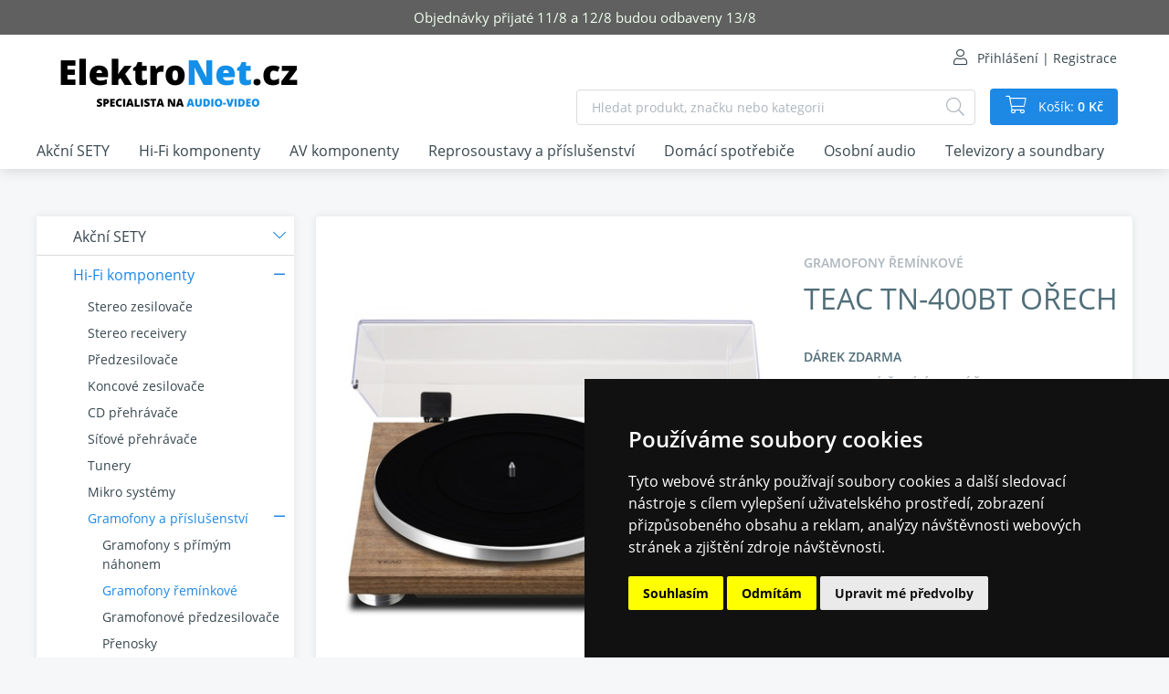

--- FILE ---
content_type: text/html; charset=UTF-8
request_url: https://www.elektronet.cz/gramofony-reminkove/teac-tn-400bt-orech
body_size: 17540
content:
<!DOCTYPE html>
<!--[if lt IE 8 ]><html lang="cs" class="oldie ie7 no-svg"><![endif]-->
<!--[if IE 8 ]><html lang="cs" class="oldie no-svg"><![endif]-->
<!--[if IE 9 ]><html lang="cs" class="ie9"><![endif]-->
<!--[if (gt IE 9)|!(IE)]><!--><html lang="cs"><!--<![endif]-->
	<head>

		<meta charset="UTF-8">
		<meta http-equiv="X-UA-Compatible" content="IE=edge">

        <meta name="viewport" content="width=device-width, initial-scale=1.0, user-scalable=0">

        <meta name="description" content="Kvalitní gramofon s digitálním Bluetooth® aptX® vysílačem a USB výstupem pro digitalizacigramodesek,  pohon řemenem,  přepinatelná rychlost 33/ 45/ 78rpm,  litý hliníkový talíř,  zlacenékonektory,  vestavěný Phono">
        <meta name="keywords" content="e-shop">
        <meta name="robots" content="index,follow,">
        <meta name="googlebot" content="index,follow,, snippet, archive">
        
        <meta property="og:title" content="Teac TN-400BT ořech">
        <meta property="og:type" content="website">
        <meta property="og:url" content="https://www.elektronet.cz/gramofony-reminkove/teac-tn-400bt-orech">
        <meta property="og:description" content="Kvalitní gramofon s digitálním Bluetooth® aptX® vysílačem a USB výstupem pro digitalizacigramodesek,  pohon řemenem,  přepinatelná rychlost 33/ 45/ 78rpm,  litý hliníkový talíř,  zlacenékonektory,  vestavěný Phono">
        <meta property="og:image" content="https://www.elektronet.cz/foto/katalog/tn-400bt-se-wa-front.jpg">


        <link rel="preload" href="/styles/fonts/Open_Sans/opensans-regular-webfont.woff2" crossorigin="anonymous" as="font">
        <link rel="preload" href="/styles/fonts/Open_Sans/opensans-light-webfont.woff2" crossorigin="anonymous" as="font">
        <link rel="preload" href="/styles/fonts/Open_Sans/opensans-semibold-webfont.woff2" crossorigin="anonymous" as="font">
        <link rel="preload" href="/styles/fonts/Open_Sans/opensans-bold-webfont.woff2" crossorigin="anonymous" as="font">
        <link rel="preload" href="/styles/fonts/fa/fa-light-300.woff2" crossorigin="anonymous" as="font">



		<link href="/cache/cz-default.css?v=Ha1x1ClN5LUmPpRnoZTC4cEMV6J88DsyPBojjiyb244H9IMu1m" rel="stylesheet">

		<!--[if lt IE 9]>
			<script type="text/javascript" src="./js/iefix.min.js"></script>
		<![endif]-->

        <script>
            window.dataLayer = window.dataLayer || [];
            var productImpressions = [];
            var allProductsOnPage = [];
        </script>


            <!-- Cookie Consent by https://www.TermsFeed.com -->
<script type="text/javascript" src="https://www.termsfeed.com/public/cookie-consent/4.0.0/cookie-consent.js" charset="UTF-8"></script>
<script type="text/javascript" charset="UTF-8">
document.addEventListener('DOMContentLoaded', function () {
cookieconsent.run({"notice_banner_type":"simple","consent_type":"express","palette":"dark","language":"cs","page_load_consent_levels":["strictly-necessary"],"notice_banner_reject_button_hide":false,"preferences_center_close_button_hide":false,"website_name":"Elektronet.cz"});
});
</script>

<!-- Global site tag (gtag.js) - Google Analytics -->
<script type="text/plain" cookie-consent="tracking" async src="https://www.googletagmanager.com/gtag/js?id=UA-211553786-2"></script>
<script>
  window.dataLayer = window.dataLayer || [];
  function gtag(){dataLayer.push(arguments);}
  gtag('js', new Date());

  gtag('config', 'UA-211553786-2');
</script>

<!-- retargeting -->
<script type="text/plain" cookie-consent="targeting"> 
/* <![CDATA[ */ 
var seznam_retargeting_id = 17642; 
/* ]]> */ 
</script> 
<script type="text/plain" cookie-consent="targeting" src="//c.imedia.cz/js/retargeting.js"></script> 
<!-- end of retargeting-->

<!-- fb -->
<script type="text/plain" cookie-consent="tracking">
!function(f,b,e,v,n,t,s)
{if(f.fbq)return;n=f.fbq=function(){n.callMethod?
n.callMethod.apply(n,arguments):n.queue.push(arguments)};
if(!f._fbq)f._fbq=n;n.push=n;n.loaded=!0;n.version='2.0';
n.queue=[];t=b.createElement(e);t.async=!0;
t.src=v;s=b.getElementsByTagName(e)[0];
s.parentNode.insertBefore(t,s)}(window, document,'script',
'https://connect.facebook.net/en_US/fbevents.js');
fbq('init', '928608764356712');
fbq('track', 'PageView');
</script>
<!-- end of fb-->

        <title>Teac TN-400BT ořech | </title>
    </head>
    <body>
                <noscript><img height="1" width="1" style="display:none"
src="https://www.facebook.com/tr?id=928608764356712&ev=PageView&noscript=1"
/></noscript>
<header class="header js-autoHidingHeader">
    <section class="text-center p-2 d-none d-lg-block block-headInfo">
        <span style="color:#F0FFF0;"><span font-size:="" open="" style="caret-color: rgb(255, 255, 255); font-family: " text-align:="">Objednávky přijaté 11/8 a 12/8 budou odbaveny 13/8</span></span>
    </section>
    <div class="container">
        <div class="row align-items-center min-gutters">
            <div class="col-auto position-static">
                <a href="/" class="header__logo"><img src="/files/site-graphics/ellektronet-cz-logo_3.png" alt=""></a>
                <div class="hideItems"><strong class="hideItems"></strong></div>
            </div>
            <div class="col text-right position-static">

                <div class="header__menu js-menu">
<nav>
    <ul>
        <li class="header__login">
                <a class="fa-user" href="javascript:void(0);" data-toggle="modal" data-target="#modal-login">Přihlášení | Registrace</a>

        </li>
        <li class="d-lg-none nav-divider">
        </li>
            <li class="header__catalogue d-lg-none">
                <a href="/akcni-sety"  title="Akční SETY" >    Akční SETY
                    <div class="header__subCatalougeControl"  data-target="#submenu-akcni-sety" data-toggle="collapse"><i class="fal fa-chevron-right"></i></div>
                </a>
            </li>
            <li class="header__catalogue d-lg-none">
                <a href="/hifi-komponenty"  class="active selected" title="Hi-Fi komponenty" >    Hi-Fi komponenty
                    <div class="header__subCatalougeControl"  data-target="#submenu-hi-fi-komponenty" data-toggle="collapse"><i class="fal fa-chevron-right"></i></div>
                </a>
            </li>
            <li class="header__catalogue d-lg-none">
                <a href="/av-komponenty"  title="AV komponenty" >    AV komponenty
                    <div class="header__subCatalougeControl"  data-target="#submenu-av-komponenty" data-toggle="collapse"><i class="fal fa-chevron-right"></i></div>
                </a>
            </li>
            <li class="header__catalogue d-lg-none">
                <a href="/reprosoustavy"  title="Reprosoustavy a příslušenství" >    Reprosoustavy a příslušenství
                    <div class="header__subCatalougeControl"  data-target="#submenu-reprosoustavy-a-prislusenstvi" data-toggle="collapse"><i class="fal fa-chevron-right"></i></div>
                </a>
            </li>
            <li class="header__catalogue d-lg-none">
                <a href="/domaci-spotrebice"  title="Domácí spotřebiče" >    Domácí spotřebiče
                    <div class="header__subCatalougeControl"  data-target="#submenu-domaci-spotrebice" data-toggle="collapse"><i class="fal fa-chevron-right"></i></div>
                </a>
            </li>
            <li class="header__catalogue d-lg-none">
                <a href="/osobni-audio"  title="Osobní audio" >    Osobní audio
                    <div class="header__subCatalougeControl"  data-target="#submenu-osobni-audio" data-toggle="collapse"><i class="fal fa-chevron-right"></i></div>
                </a>
            </li>
            <li class="header__catalogue d-lg-none">
                <a href="/ttelevizory"  title=" Televizory a soundbary" >     Televizory a soundbary
                    <div class="header__subCatalougeControl"  data-target="#submenu--televizory-a-soundbary" data-toggle="collapse"><i class="fal fa-chevron-right"></i></div>
                </a>
            </li>
    </ul>
</nav>                </div>
                
                <div class="header__search js-searchToggler">
                    <div class="header__search__inner">
                        <form class="form-inline block-form dropdown" action="/vyhledavani.html" method="get">
                            <div class="hideItems"><label for="js-search" class="hideItems">Vyhledávání</label></div>
                            <input class="block-form__inp js-search" name="q" placeholder="Hledat produkt, značku nebo kategorii" type="text" autocomplete="off" value="">
                            <button name="fulltext" aria-label="Hledat"><strong class="hideItems">Hledat</strong></button>
                            <div class="js-autocomplete" class="dropdown-menu"></div>
                        </form>
                    </div>
                </div>
                <div class="header__basket" id="cart_summary">
                    <a class="fal fa-shopping-cart" href="/kosik.html">
Košík: <strong> 0 Kč</strong>
</a>
<span class="header__basket__count">0</span>
                </div>
                <a href="javascript:void(0);" data-target="#modal-login" data-toggle="modal" class="header__respLogin">
                    
                </a>
                <span class='menu-toggler'>
                    <button class="hamburger hamburger--squeeze js-menuToggler" type="button" aria-label="Menu">
                        <span class="hamburger-box">
                            <span class="hamburger-inner"></span>
                        </span>
                    </button>
                </span>
            </div>
        </div>
    </div>
    <a href="#hlavni_menu" class="hideItems">Přejít na produktové menu</a>
              
</header>
<hr>
            <main>
<input type="hidden" id="productGid" value="2031693559">

<section class="pt-0">
    <div class="container">
        <div class="row flex-row-reverse">
            <div class="col-lg-9">
                <div class="product-panel">
                    <div class="row m-0 flex-row-reverse">
                        <div class="col-md-5 order-3 order-md-0">
                            <div class="product-panel__heading">
                                <strong>Gramofony řemínkové</strong>
                                <h1>Teac TN-400BT ořech</h1>
                                    <strong class="product-panel__gift">Dárek zdarma</strong>
                                        <strong>
                                            Karbonový čistící kartáček
                                                <br>
                                                <img src="/foto/ciselniky/n-brushit.jpg" height="50">
                                        </strong>

                                
                            </div>
                                <div class="js-product_detail_cart_simple"><div>
    <div class="product_detail_price_ajax d-flex justify-content-md-between align-items-end mb-4"><div class="product-panel__price">
    <strong> 11&nbsp;990 Kč</strong>
</div>
</div>
</div>

    <p class="pb-4">
    <strong>
    Aktuální dostupnost na tel: <a href="tel:602331662"><strong>602 331 662</strong></a>
    </strong>
    </p>
</div>
                            <div class="d-flex justify-content-between">
                                <a href="#" data-toggle="modal" data-target="#question" data-gid="2031693559" class="product-panel__actions fa-comments-alt">Dotaz na zboží</a>
                                <a href="#" data-toggle="modal" data-target="#recommend" class="product-panel__actions fa-share">Poslat e-mailem</a>
                            </div>
                        </div>
                        <div class="col-md-7">
<div class="block-product__tags">
        
</div>
                            <div class="product-gallery js-productGallery" data-variantid="">
                                <div class="product-gallery__slider js-productSlider js-slickLightbox">
                                    <div data-thumb="/foto/katalog/m-tn-400bt-se-wa-front.jpg">
                                        <a href="/foto/katalog/tn-400bt-se-wa-front.jpg">
                                            <figure>
                                                <img class="js-io" src="data:image/svg+xml,%3Csvg%20xmlns='http://www.w3.org/2000/svg'%20viewBox='0%200%203%202'%3E%3C/svg%3E" data-src="/foto/katalog/d-tn-400bt-se-wa-front.jpg" alt="Teac TN-400BT ořech">
                                            </figure>
                                        </a>
                                    </div>

                                    <div data-thumb="/foto/katalog/m-tn-400bt-se-wa-rear.jpg">
                                        <a href="/foto/katalog/tn-400bt-se-wa-rear.jpg">
                                            <figure>
                                                <img class="js-io" src="data:image/svg+xml,%3Csvg%20xmlns='http://www.w3.org/2000/svg'%20viewBox='0%200%203%202'%3E%3C/svg%3E" data-src="/foto/katalog/d-tn-400bt-se-wa-rear.jpg" alt="Teac TN-400BT ořech">
                                            </figure>
                                        </a>
                                    </div>
                                    <div data-thumb="/foto/katalog/m-tn-400bt-se-wa-angled.jpg">
                                        <a href="/foto/katalog/tn-400bt-se-wa-angled.jpg">
                                            <figure>
                                                <img class="js-io" src="data:image/svg+xml,%3Csvg%20xmlns='http://www.w3.org/2000/svg'%20viewBox='0%200%203%202'%3E%3C/svg%3E" data-src="/foto/katalog/d-tn-400bt-se-wa-angled.jpg" alt="Teac TN-400BT ořech">
                                            </figure>
                                        </a>
                                    </div>
                                </div>
                                <div class="product-gallery__nav js-productSliderNav js-slickLightbox">
                                    <div data-thumb="/foto/katalog/m-tn-400bt-se-wa-front.jpg">
                                        <a href="/foto/katalog/tn-400bt-se-wa-front.jpg">
                                            <figure>
                                                <img class="js-io" src="data:image/svg+xml,%3Csvg%20xmlns='http://www.w3.org/2000/svg'%20viewBox='0%200%203%202'%3E%3C/svg%3E" data-src="/foto/katalog/d-tn-400bt-se-wa-front.jpg" alt="Teac TN-400BT ořech">
                                            </figure>
                                        </a>
                                    </div>

                                    <div data-thumb="/foto/katalog/m-tn-400bt-se-wa-rear.jpg">
                                        <a href="/foto/katalog/tn-400bt-se-wa-rear.jpg">
                                            <figure>
                                                <img class="js-io" src="data:image/svg+xml,%3Csvg%20xmlns='http://www.w3.org/2000/svg'%20viewBox='0%200%203%202'%3E%3C/svg%3E" data-src="/foto/katalog/d-tn-400bt-se-wa-rear.jpg" alt="Teac TN-400BT ořech">
                                            </figure>
                                        </a>
                                    </div>
                                    <div data-thumb="/foto/katalog/m-tn-400bt-se-wa-angled.jpg">
                                        <a href="/foto/katalog/tn-400bt-se-wa-angled.jpg">
                                            <figure>
                                                <img class="js-io" src="data:image/svg+xml,%3Csvg%20xmlns='http://www.w3.org/2000/svg'%20viewBox='0%200%203%202'%3E%3C/svg%3E" data-src="/foto/katalog/d-tn-400bt-se-wa-angled.jpg" alt="Teac TN-400BT ořech">
                                            </figure>
                                        </a>
                                    </div>
                                </div>
                            </div>


                        </div>
                    </div>
                </div>

                <div class="product-tabs js-productTabs">
                    <ul class="product-tabs__nav p-0">
                        <li><a href="#popis_produktu">Popis produktu</a></li>
                    </ul>
                    <div class="product-tabs__body">
                        <div id="popis_produktu" class="product-tabs__productDescription">
                            <div class="product-tabs__expandableParagraph js-expandableParagraph">
                                <p>&nbsp;</p>

<div>Kvalitní gramofon s digitálním Bluetooth® aptX® vysílačem a USB výstupem pro digitalizaci</div>

<div>gramodesek, pohon řemenem, přepinatelná rychlost 33/45/78rpm, litý hliníkový talíř, zlacené</div>

<div>konektory, vestavěný Phono předzesilovač; osazen S-raménkem a MM přenoskou AT</div>

<div>&nbsp;</div>

<div>&nbsp;</div>

<div>TN-400BT-SE je analogový gramofon, který lze přehrávat na Bluetooth® sluchátkách nebo Bluetooth® reproduktorech pomocí vestavěného Bluetooth® vysílače.<br />
Důraz je kladen na základní výkon, jako je použití hliníkového tlakově litého talíře, který zajišťuje stabilní rotaci, univerzální skořepina hlavy, kterou lze snadno vyměnit za kazetu dle vašeho výběru, a raménko pro statické vyvážení typu S ve tvaru písmene S s anti -nastavovací mechanismus bruslení.Jedná se o model.&nbsp;Kromě toho lze vestavěný zesilovač phono ekvalizéru typu MM připojit ke stereo zesilovači, mini komponentnímu systému, radiomagnetofonu atd., který nemá phono vstup.<br />
Vestavěný Bluetooth® vysílač podporuje audio a AAC kodeky Qualcomm® aptX, které umožňují vysoce kvalitní bezdrátové přehrávání, a také obecný kodek SBC, takže i když nemáte audio systém, můžete použít Bluetooth® reproduktory nebo Bluetooth® Můžete si to užít se sluchátky.&nbsp;Velkou výhodou je také to, že díky bezdrátovému připojení je zvýšena míra volnosti umístění instalace.<br />
Kazeta používá typ VM (ekvivalent typu MM) AT95E vyráběný společností Audio-Technica, která má pověst vysoké přesnosti čtení.&nbsp;Stačí zakoupit a nastavit a okamžitě se můžete kochat světem analogových desek.<br />
Má olejovou povrchovou úpravu z ořechové dýhy s krásnou přírodní kresbou dřeva, která odpovídá vašemu životnímu stylu.</div>

<div>&nbsp;</div>

<div>
<h2>Seznam funkcí</h2>

<div style="margin-left:auto;">
<div>
<ul>
	<li>Vybaveno Bluetooth® vysílačem, který podporuje Qualcomm® aptX audio, AAC a SBC metody</li>
	<li>Krásná skříň s povrchovou úpravou olejem z ořechu z přírodního dřeva</li>
	<li>Analogový gramofon s řemenovým pohonem kompatibilní se 3 rychlostmi (33-⅓, 45, 78 ot./min.)</li>
	<li>　</li>
	<li>Vysoce přesné vřeteno (ložisko), které zajišťuje stabilní rotaci</li>
	<li>Statické balanční rameno ve tvaru S s univerzálním typem hlavové mušle</li>
	<li>Nainstalovaná kazeta typu Audio-Technica VM (MM) AT95E</li>
	<li>Linkový / phono výstupní terminál s pozlaceným terminálem, který je odolný proti oxidaci</li>
	<li>Pevné tělo s vynikajícím tlumením vibrací díky MDF skříni</li>
	<li>Hliníkový tlakově litý talíř</li>
	<li>Anti-skating systém, který zabraňuje chybám při sledování</li>
	<li>Hliníkové nohy s pryžovými díly pohlcujícími vibrace, které potlačují zpětnovazební vibrace</li>
	<li>Ovládací knoflíky vyrobené z hliníku</li>
	<li>Vybaveno GND terminálem na zadním panelu (včetně RCA pinového kabelu s GND linkou)</li>
</ul>

<p>&nbsp;</p>
</div>
</div>
</div>

<div>&nbsp;</div>

<div>
<table border="0" cellpadding="0" cellspacing="0" style="width:1110px;" width="100%">
	<tbody>
		<tr>
			<td style="width:333px;line-height:1.42857;">Část gramofonu</td>
			<td style="line-height:1.42857;">&nbsp;</td>
		</tr>
		<tr>
			<td style="line-height:1.42857;">Řídící systém</td>
			<td style="line-height:1.42857;">Řemenový pohon</td>
		</tr>
		<tr>
			<td style="line-height:1.42857;">motor</td>
			<td style="line-height:1.42857;">DC motor</td>
		</tr>
		<tr>
			<td style="line-height:1.42857;">Rychlost otáčení</td>
			<td style="line-height:1.42857;">33-⅓ rotace, 45 rotace, 78 rotace</td>
		</tr>
		<tr>
			<td style="line-height:1.42857;">Wow a flutter</td>
			<td style="line-height:1.42857;">± 0,2 % nebo méně</td>
		</tr>
		<tr>
			<td style="line-height:1.42857;">Poměr S/N</td>
			<td style="line-height:1.42857;">67 dB nebo více (A-vážený, 20 kHz LPF)</td>
		</tr>
		<tr>
			<td style="line-height:1.42857;">Točna</td>
			<td style="line-height:1.42857;">Vyrobeno z tlakově litého hliníku, průměr 30 cm</td>
		</tr>
		<tr>
			<td style="width:333px;line-height:1.42857;">Tónová část ramene</td>
			<td style="line-height:1.42857;">&nbsp;</td>
		</tr>
		<tr>
			<td style="line-height:1.42857;">formát</td>
			<td style="line-height:1.42857;">Statické balanční rameno typu S ve tvaru písmene S</td>
		</tr>
		<tr>
			<td style="line-height:1.42857;">Efektivní délka paže</td>
			<td style="line-height:1.42857;">223 mm</td>
		</tr>
		<tr>
			<td style="line-height:1.42857;">Variabilní rozsah tlaku doteku</td>
			<td style="line-height:1.42857;">0g-5,0g</td>
		</tr>
		<tr>
			<td style="line-height:1.42857;">Použitelná hmotnost kazety</td>
			<td style="line-height:1.42857;">4,0 g–8,0 g (při použití přiložené skořepiny hlavy)</td>
		</tr>
		<tr>
			<td style="width:333px;line-height:1.42857;">Část kazety</td>
			<td style="line-height:1.42857;">&nbsp;</td>
		</tr>
		<tr>
			<td style="line-height:1.42857;">Modelové číslo</td>
			<td style="line-height:1.42857;">Audio-Technica AT95E</td>
		</tr>
		<tr>
			<td style="line-height:1.42857;">formát</td>
			<td style="line-height:1.42857;">Typ VM (ekvivalent typu MM)</td>
		</tr>
		<tr>
			<td style="line-height:1.42857;">Kmitočtová charakteristika</td>
			<td style="line-height:1.42857;">20 až 20 000 Hz</td>
		</tr>
		<tr>
			<td style="line-height:1.42857;">Výstupní napětí</td>
			<td style="line-height:1.42857;">3,5 mV (1 kHz, 5 cm / s)</td>
		</tr>
		<tr>
			<td style="line-height:1.42857;">Tlak jehly</td>
			<td style="line-height:1.42857;">1,5 g–2,5 g (2,0 g standardní)</td>
		</tr>
		<tr>
			<td style="line-height:1.42857;">Vnější rozměry</td>
			<td style="line-height:1.42857;">17,0 (Š) x 17,2 (V) x 30,5 (H) mm</td>
		</tr>
		<tr>
			<td style="line-height:1.42857;">Hmotnost</td>
			<td style="line-height:1.42857;">5,7 g</td>
		</tr>
		<tr>
			<td style="line-height:1.42857;">Náhradní jehla</td>
			<td style="line-height:1.42857;">Audio-Technica ATN95E</td>
		</tr>
		<tr>
			<td style="line-height:1.42857;">Připojená hmota skořepiny hlavy</td>
			<td style="line-height:1.42857;">10g (včetně šroubů, matic a drátů)</td>
		</tr>
		<tr>
			<td style="line-height:1.42857;">Životnost jehly</td>
			<td style="line-height:1.42857;">Přibližně 300 hodin (v závislosti na prostředí použití)</td>
		</tr>
		<tr>
			<td style="width:333px;line-height:1.42857;">Analogový výstup</td>
			<td style="line-height:1.42857;">&nbsp;</td>
		</tr>
		<tr>
			<td style="line-height:1.42857;">Terminál</td>
			<td style="line-height:1.42857;">RCA pin jack (přepínatelný phono / linka)</td>
		</tr>
		<tr>
			<td style="line-height:1.42857;">Výstupní napětí</td>
			<td style="line-height:1.42857;">&nbsp;</td>
		</tr>
		<tr>
			<td style="line-height:1.42857;">V době phono výstupu</td>
			<td style="line-height:1.42857;">3,5 mV (± 3 dB)</td>
		</tr>
		<tr>
			<td style="line-height:1.42857;">V době výstupu linky</td>
			<td style="line-height:1.42857;">155 mV (–16 dBV)</td>
		</tr>
		<tr>
			<td style="width:333px;line-height:1.42857;">Sekce Bluetooth®</td>
			<td style="line-height:1.42857;">&nbsp;</td>
		</tr>
		<tr>
			<td style="line-height:1.42857;">Verze Bluetooth</td>
			<td style="line-height:1.42857;">4.0 (duální režim)</td>
		</tr>
		<tr>
			<td style="line-height:1.42857;">Odpovídající profil</td>
			<td style="line-height:1.42857;">A2DP</td>
		</tr>
		<tr>
			<td style="line-height:1.42857;">kodek</td>
			<td style="line-height:1.42857;">Qualcomm® aptX, AAC, SBC</td>
		</tr>
		<tr>
			<td style="width:333px;line-height:1.42857;">zdroj napájení</td>
			<td style="line-height:1.42857;">AC 100-240V, 50/60Hz (síťový adaptér)</td>
		</tr>
		<tr>
			<td style="width:333px;line-height:1.42857;">spotřeba energie</td>
			<td style="line-height:1.42857;">1,5 W (0,5 W v pohotovostním režimu)</td>
		</tr>
		<tr>
			<td style="width:333px;line-height:1.42857;">Vnější rozměry</td>
			<td style="line-height:1.42857;">420 (Š) x 117 (V) x 356 (H) mm (včetně výstupků)</td>
		</tr>
		<tr>
			<td style="width:333px;line-height:1.42857;">Hmotnost</td>
			<td style="line-height:1.42857;">4,9 kg</td>
		</tr>
	</tbody>
</table>
</div>

<div>&nbsp;</div>

<div>&nbsp;</div>

                            </div>
                            <hr>
                            <div class="atom-btn--expandable js-btn-expandable">
                                <div class="js-innerText">zobrazit více</div>
                                <i class="js-arrow fal fa-chevron-down"></i>
                            </div>
                        </div>
                        <div id="poradna">
                                <hr>
                        </div>
                    </div>
                </div>
                <div class="product-related">
                    <span class="product-related__title">Související produkty</span>
                    <div id="related" class="product-related__productsWrapper">
                        <div class="row min-gutters justify-content-center">
                            <div class=" col-lg-3 col-sm-6">
                                
<div class="block-product js-product-click" data-product-code="">
<div class="block-product__tags">
        
</div>
    <div class="block-product__photo">
                <figure><img class="js-io" src="data:image/svg+xml,%3Csvg%20xmlns='http://www.w3.org/2000/svg'%20viewBox='0%200%203%202'%3E%3C/svg%3E" data-src="/foto/katalog/n-teac_mg.jpg" alt="teac_mg.jpg"></figure>
        <a class="stretched-link" href="/teac-w-1200">Teac W-1200</a>
    </div>
    <div class="block-product__stretchBlock">
        <span class="block-product__type">Magnetofonové přehrávače</span>
        <h2 class="block-product__name"><a href="/teac-w-1200">Teac W-1200</a></h2>
        <span class="block-product__storage"><i class="fal fa-check text-success"></i> skladem</span>
    </div>
    <div class="block-product__bottom">
        <strong class="block-product__price">
                <s> 11&nbsp;989 Kč</s>
             10&nbsp;790 Kč
        </strong>
        <a class="btn btn-primary btn-sm mb-0" href="/teac-w-1200">Detail</a>
    </div>
</div>
<script>
    var productData = {
        'name': "Teac W-1200",
        'list': "related_products",
        'id': "",
        'price': "10790.00",
        'brand': "Teac",
        'category': "Hi-Fi komponenty \/ Magnetofonové přehrávače",
        'position': 1
    };
    productImpressions.push(productData);
    allProductsOnPage.push(productData);
</script>

                            </div>
                            <div class=" col-lg-3 col-sm-6">
                                
<div class="block-product js-product-click" data-product-code="">
<div class="block-product__tags">
        
</div>
    <div class="block-product__photo">
                <figure><img class="js-io" src="data:image/svg+xml,%3Csvg%20xmlns='http://www.w3.org/2000/svg'%20viewBox='0%200%203%202'%3E%3C/svg%3E" data-src="/foto/katalog/n-elacc.jpg" alt="elacc.jpg"></figure>
        <a class="stretched-link" href="/elac-miracord-50">Elac Miracord 50</a>
    </div>
    <div class="block-product__stretchBlock">
        <span class="block-product__type">Gramofony řemínkové</span>
        <h2 class="block-product__name"><a href="/elac-miracord-50">Elac Miracord 50</a></h2>
        <span class="block-product__storage"><i class="fal fa-check text-success"></i> skladem</span>
    </div>
    <div class="block-product__bottom">
        <strong class="block-product__price">
             9&nbsp;990 Kč
        </strong>
        <a class="btn btn-primary btn-sm mb-0" href="/elac-miracord-50">Detail</a>
    </div>
</div>
<script>
    var productData = {
        'name': "Elac Miracord 50",
        'list': "related_products",
        'id': "",
        'price': "9990.00",
        'brand': "Elac",
        'category': "Hi-Fi komponenty \/ Gramofony a příslušenství \/ Gramofony řemínkové",
        'position': 2
    };
    productImpressions.push(productData);
    allProductsOnPage.push(productData);
</script>

                            </div>
                            <div class=" col-lg-3 col-sm-6">
                                
<div class="block-product js-product-click" data-product-code="">
<div class="block-product__tags">
        
</div>
    <div class="block-product__photo">
                <figure><img class="js-io" src="data:image/svg+xml,%3Csvg%20xmlns='http://www.w3.org/2000/svg'%20viewBox='0%200%203%202'%3E%3C/svg%3E" data-src="/foto/katalog/n-2mred.jpg" alt="2mred.jpg"></figure>
        <a class="stretched-link" href="/ortofon-2m-red-zaruka-3-roky">Ortofon 2M Red záruka 3 roky</a>
    </div>
    <div class="block-product__stretchBlock">
        <span class="block-product__type">Výprodej ze studia</span>
        <h2 class="block-product__name"><a href="/ortofon-2m-red-zaruka-3-roky">Ortofon 2M Red záruka 3 roky</a></h2>
        <span class="block-product__storage"><i class="fal fa-check text-success"></i> skladem</span>
    </div>
    <div class="block-product__bottom">
        <strong class="block-product__price">
                <s> 2&nbsp;790 Kč</s>
             1&nbsp;990 Kč
        </strong>
        <a class="btn btn-primary btn-sm mb-0" href="/ortofon-2m-red-zaruka-3-roky">Detail</a>
    </div>
</div>
<script>
    var productData = {
        'name': "Ortofon 2M Red záruka 3 roky",
        'list': "related_products",
        'id': "",
        'price': "1990.00",
        'brand': "Ortofon",
        'category': "Akční SETY \/ Výprodej ze studia",
        'position': 3
    };
    productImpressions.push(productData);
    allProductsOnPage.push(productData);
</script>

                            </div>
                            <div class=" col-lg-3 col-sm-6">
                                
<div class="block-product js-product-click" data-product-code="">
<div class="block-product__tags">
        
</div>
    <div class="block-product__photo">
                <figure><img class="js-io" src="data:image/svg+xml,%3Csvg%20xmlns='http://www.w3.org/2000/svg'%20viewBox='0%200%203%202'%3E%3C/svg%3E" data-src="/foto/katalog/n-tonar.jpg" alt="tonar.jpg"></figure>
        <a class="stretched-link" href="/tonar-qs-vinyl-spray">Tonar QS Vinyl Spray</a>
    </div>
    <div class="block-product__stretchBlock">
        <span class="block-product__type">Příslušenství</span>
        <h2 class="block-product__name"><a href="/tonar-qs-vinyl-spray">Tonar QS Vinyl Spray</a></h2>
        <span class="block-product__storage"><i class="fal fa-check text-success"></i> skladem</span>
    </div>
    <div class="block-product__bottom">
        <strong class="block-product__price">
             399 Kč
        </strong>
        <a class="btn btn-primary btn-sm mb-0" href="/tonar-qs-vinyl-spray">Detail</a>
    </div>
</div>
<script>
    var productData = {
        'name': "Tonar QS Vinyl Spray",
        'list': "related_products",
        'id': "",
        'price': "399.00",
        'brand': null,
        'category': "Hi-Fi komponenty \/ Gramofony a příslušenství \/ Příslušenství",
        'position': 4
    };
    productImpressions.push(productData);
    allProductsOnPage.push(productData);
</script>

                            </div>
                                
<script>
    window.dataLayer = window.dataLayer || [];
    window.dataLayer.push({
        'event': 'productView',
        'ecommerce': {
            'currencyCode': 'CZK',
            'impressions': productImpressions
        },
        'eventTimeout': 2000
    });
    productImpressions = [];
</script>
                        </div>
                        <hr>
                    </div>
                </div>
            </div>
            <div class="col-lg-3 d-none d-md-block">
                <div class="block-tree js-tree">
                    <div class="hideItems"><strong class="hideItems">Katalog</strong></div>
<ul>
    <li >
        <a href="/akcni-sety">
            <figure></figure> 
            <strong>
                Akční SETY
            </strong>
        </a>
            <div class="js-subTreeControl "></div>
            <ul class="">
                <li  >
                    <a href="/black-friday">Výprodej ze studia</a>
                </li>
                <li  >
                    <a href="/domaci-kino-sestavy">Domácí kino sestavy</a>
                </li>
                <li  >
                    <a href="/stereo-sestavy">Stereo sestavy</a>
                </li>
                <li  >
                    <a href="/stereo-komponenty">Stereo Komponenty</a>
                </li>
                <li  >
                    <a href="/akcni-sety/vyprodej-skladu1">Výprodej Skladu</a>
                </li>
                <li  >
                    <a href="/akcni-sety/vyprodej-planzet">Výprodej planžet</a>
                </li>
            </ul>
    </li>
    <li  class="active selected">
        <a href="/hifi-komponenty">
            <figure></figure> 
            <strong>
                Hi-Fi komponenty
            </strong>
        </a>
            <div class="js-subTreeControl active"></div>
            <ul class="active">
                <li  >
                    <a href="/stereo-zesilovace1">Stereo zesilovače</a>
                </li>
                <li  >
                    <a href="/stereo-receivery1">Stereo receivery</a>
                </li>
                <li  >
                    <a href="/predzesilovace1">Předzesilovače</a>
                </li>
                <li  >
                    <a href="/koncove-zesilovace">Koncové zesilovače</a>
                </li>
                <li  >
                    <a href="/cd-prehravace1">CD přehrávače</a>
                </li>
                <li  >
                    <a href="/sitove-prehravace">Síťové přehrávače</a>
                </li>
                <li  >
                    <a href="/hifi-komponenty/tunery">Tunery</a>
                </li>
                <li  >
                    <a href="/mikro-systemy">Mikro systémy</a>
                </li>
                <li   class="active selected">
                    <a href="/gramofony1">Gramofony a příslušenství</a>
            <div class="js-subTreeControl active"></div>
            <ul class="active">
                <li  >
                    <a href="/gramofony-s-primym-nahonem">Gramofony s přímým náhonem</a>
                </li>
                <li   class="active selected">
                    <a href="/gramofony-reminkove">Gramofony řemínkové</a>
                </li>
                <li  >
                    <a href="/gramofonove-predzesilovace">Gramofonové předzesilovače</a>
                </li>
                <li  >
                    <a href="/prenosky">Přenosky</a>
                </li>
                <li  >
                    <a href="/prislusenstvi1">Příslušenství</a>
                </li>
            </ul>
                </li>
                <li  >
                    <a href="/magnetofonove-prehravace">Magnetofonové přehrávače</a>
                </li>
            </ul>
    </li>
    <li >
        <a href="/av-komponenty">
            <figure></figure> 
            <strong>
                AV komponenty
            </strong>
        </a>
            <div class="js-subTreeControl "></div>
            <ul class="">
                <li  >
                    <a href="/av-receivery">AV receivery</a>
            <div class="js-subTreeControl "></div>
            <ul class="">
                <li  >
                    <a href="/5-kanalu">5 kanálů</a>
                </li>
                <li  >
                    <a href="/7-kanalu">7 kanálů</a>
                </li>
                <li  >
                    <a href="/9-kanalu">9 kanálů</a>
                </li>
                <li  >
                    <a href="/11-kanalu">11 kanálů</a>
                </li>
                <li  >
                    <a href="/13-kanalu">13 kanálů</a>
                </li>
                <li  >
                    <a href="/av-receivery/15-kanalu">15 kanálů</a>
                </li>
            </ul>
                </li>
                <li  >
                    <a href="/av-komponenty/av-predzesilovace">AV předzesilovače</a>
                </li>
                <li  >
                    <a href="/av-komponenty/koncove-zesilovace">Koncové zesilovače</a>
                </li>
                <li  >
                    <a href="/blu-ray-prehravace">Blu-Ray přehrávače</a>
                </li>
                <li  >
                    <a href="/domaci-kino1">Domácí kino</a>
                </li>
            </ul>
    </li>
    <li >
        <a href="/reprosoustavy">
            <figure></figure> 
            <strong>
                Reprosoustavy a příslušenství
            </strong>
        </a>
            <div class="js-subTreeControl "></div>
            <ul class="">
                <li  >
                    <a href="/sloupove">Sloupové</a>
                </li>
                <li  >
                    <a href="/regalove">Regálové</a>
                </li>
                <li  >
                    <a href="/centralni">Centrální</a>
                </li>
                <li  >
                    <a href="/surrondove">Surrondové</a>
                </li>
                <li  >
                    <a href="/atmos">Dolby Atmos</a>
                </li>
                <li  >
                    <a href="/vestavene">Instalační</a>
            <div class="js-subTreeControl "></div>
            <ul class="">
                <li  >
                    <a href="/vestavene/vestaven">Vestavné do stropu</a>
                </li>
                <li  >
                    <a href="/vestavene/vestavne-do-zdi">Vestavné do zdi</a>
                </li>
            </ul>
                </li>
                <li  >
                    <a href="/subwoofer">Subwoofer</a>
                </li>
                <li  >
                    <a href="/venkovni">Venkovní</a>
                </li>
                <li  >
                    <a href="/aktivni-reprosoustava">Aktivní reprosoustava</a>
                </li>
                <li  >
                    <a href="/reprosoustavy/klipsch-sety">Klipsch sety</a>
                </li>
                <li  >
                    <a href="/sestavy-5-1">Sestavy 5.1</a>
                </li>
                <li  >
                    <a href="/sestavy-3-0">Sestavy 3.0</a>
                </li>
                <li  >
                    <a href="/sestavy-2-1">Sestavy 2.1</a>
                </li>
                <li  >
                    <a href="/sestavy-7-1">Sestavy 5.1.2 Dolby Atmos</a>
                </li>
                <li  >
                    <a href="/sestavy-5-0">Sestavy 5.0</a>
                </li>
                <li  >
                    <a href="/repro-kabely">Repro kabely a konektory</a>
                </li>
                <li  >
                    <a href="/propojovaci-kabely1">Kabely a napájení</a>
            <div class="js-subTreeControl "></div>
            <ul class="">
                <li  >
                    <a href="/hdmi-kabely1">HDMI kabely</a>
                </li>
                <li  >
                    <a href="/digitalni-kabely">Digitální kabely</a>
                </li>
                <li  >
                    <a href="/rca-kabely">RCA kabely</a>
                </li>
                <li  >
                    <a href="/propojovaci-kabely1/xlr-kabely">XLR kabely</a>
                </li>
                <li  >
                    <a href="/propojovaci-kabely1/kabely-k-subwooferu">Kabely k Subwooferu</a>
                </li>
                <li  >
                    <a href="/propojovaci-kabely1/napajeci-kabely">Napájecí kabely</a>
                </li>
                <li  >
                    <a href="/propojovaci-kabely1/sitove-filtry">Síťové filtry</a>
                </li>
            </ul>
                </li>
                <li  >
                    <a href="/prislusenstvi2">Příslušenství</a>
                </li>
                <li  >
                    <a href="/reprosoustavy/devialet">Devialet</a>
                </li>
                <li  >
                    <a href="/reprosoustavy/stojany-na-reproduktory">Stojany na reproduktory</a>
                </li>
            </ul>
    </li>
    <li >
        <a href="/domaci-spotrebice">
            <figure></figure> 
            <strong>
                Domácí spotřebiče
            </strong>
        </a>
            <div class="js-subTreeControl "></div>
            <ul class="">
                <li  >
                    <a href="/kavovary">Pákové kávovary</a>
                </li>
                <li  >
                    <a href="/lednice-a-mraznicky">Chladničky a mrazničky</a>
            <div class="js-subTreeControl "></div>
            <ul class="">
                <li  >
                    <a href="/liebherr-side-by-side">chladničky SIDE-BY-SIDE</a>
                </li>
                <li  >
                    <a href="/kombinovane-mrazak-na-hore">kombinované mrazák nahoře</a>
                </li>
                <li  >
                    <a href="/lednice-mrazak-dole">kombinované mrazák dole</a>
                </li>
                <li  >
                    <a href="/monoklimaticke">chladničky</a>
                </li>
                <li  >
                    <a href="/mraznicky">mrazničky</a>
                </li>
                <li  >
                    <a href="/lednice-a-mraznicky/vinoteka">Vinotéka</a>
                </li>
            </ul>
                </li>
            </ul>
    </li>
    <li >
        <a href="/osobni-audio">
            <figure></figure> 
            <strong>
                Osobní audio
            </strong>
        </a>
            <div class="js-subTreeControl "></div>
            <ul class="">
                <li  >
                    <a href="/sluchatka1">Sluchátka a mikrofony</a>
            <div class="js-subTreeControl "></div>
            <ul class="">
                <li  >
                    <a href="/sluchatka-do-usi">Sluchátka do uší</a>
                </li>
                <li  >
                    <a href="/sluchatka-na-usi">Sluchátka na uši</a>
                </li>
                <li  >
                    <a href="/bluetooth-sluchatka">Bluetooth sluchátka</a>
                </li>
                <li  >
                    <a href="/bezdratove-sluchatka">Bezdrátové sluchátka</a>
                </li>
                <li  >
                    <a href="/sluchatka1/sluchatka-herni">Sluchátka herní</a>
                </li>
                <li  >
                    <a href="/sluchatkove-zesilovace1">Sluchátkové zesilovače</a>
                </li>
                <li  >
                    <a href="/prislusenstvi3">Příslušenství</a>
                </li>
                <li  >
                    <a href="/sluchatka1/mikrofony">Mikrofony</a>
                </li>
            </ul>
                </li>
                <li  >
                    <a href="/bluetooth-reproduktory1">Bluetooth reproduktory</a>
                </li>
                <li  >
                    <a href="/bezdratove-sitove-reproduktory">Bezdrátové síťové reproduktory</a>
                </li>
                <li  >
                    <a href="/all-in-one-systemy">ALL IN ONE systémy</a>
                </li>
            </ul>
    </li>
    <li >
        <a href="/ttelevizory">
            <figure></figure> 
            <strong>
                 Televizory a soundbary
            </strong>
        </a>
            <div class="js-subTreeControl "></div>
            <ul class="">
                <li  >
                    <a href="/televizory-hd/fhd">Televizory HD/FHD</a>
                </li>
                <li  >
                    <a href="/nova-polozka4">Televizory 4K</a>
                </li>
                <li  >
                    <a href="/ttelevizory/televizory-mini-led-hisense">Televizory Mini LED Hisense</a>
                </li>
                <li  >
                    <a href="/ttelevizory/televizory-oled">Televizory OLED</a>
                </li>
                <li  >
                    <a href="/laser-4k-televizor">Laser 4K televizory</a>
                </li>
                <li  >
                    <a href="/televizni-podlahove-stolky-a-drzaky">Televizní stolky a držáky</a>
            <div class="js-subTreeControl "></div>
            <ul class="">
                <li  >
                    <a href="/podlahove-stolky-se-sloupkem">Podlahové stolky se sloupkem</a>
                </li>
                <li  >
                    <a href="/podlahove-stolky-bez-sloupku">Podlahové stolky bez sloupku</a>
                </li>
                <li  >
                    <a href="/instalacni-sady-na-zed">Držáky na stěnu   příslušenství</a>
                </li>
            </ul>
                </li>
                <li  >
                    <a href="/soundbary1">Soundbary</a>
                </li>
                <li  >
                    <a href="/prijimace-pro-dvb-t2-signal">Set-top boxy DVB-T2</a>
                </li>
                <li  >
                    <a href="/ttelevizory/projektory">Projektory</a>
                </li>
            </ul>
    </li>
</ul>
                </div>
            </div>
        </div>
    </div>  
</section>

<div class="modal fade" id="question" tabindex="-1" aria-hidden="true">
    <div class="modal-dialog modal-lg" role="document">
        <div class="modal-content">
            <div class="modal-header">
                <strong class="modal-title">Dotaz na produkt</strong>
                <button type="button" class="close" data-dismiss="modal" aria-label="Close">
                    <i class="fal fa-times" aria-hidden="true"></i>
                </button>
            </div>
            <div class="modal-body">
                <form id="js-productQuestion" method="post">
                    <div class="row min-gutters">
                        <div class="col-sm-6">
                            <div class="block-form__inp required">
                                <label for="question-jmeno">Jméno</label>
                                <input type="text" name="jmeno" placeholder="Jméno" id="question-jmeno" value="">
                            </div>
                        </div>
                        <div class="col-sm-6">
                            <div class="block-form__inp required">
                                <label for="question-prijemni">Příjmení</label>
                                <input type="text" name="prijmeni" placeholder="Příjmení" id="question-prijemni" value="">
                            </div>
                        </div>
                        <div class="col-sm-6">
                            <div class="block-form__inp required">
                                <label for="question-telefon">Telefon</label>
                                <input type="text" name="telefon" placeholder="Telefon" id="question-telefon" value="">
                            </div>
                        </div>
                        <div class="col-sm-6">
                            <div class="block-form__inp required">
                                <label for="question-email">E-mail</label>
                                <input type="text" name="email" placeholder="Email" id="question-email" value="">
                            </div>
                        </div>
                        <div class="col-sm-12">
                            <div class="block-form__inp required">
                                <label for="question-zprava">Zpráva</label>
                                <textarea name="poznamka" placeholder="Zpráva" id="question-zprava"></textarea>
                            </div>
                        </div>
                    </div>
                    <div class="text-center pt-2">
                        <button type="submit" class="btn btn-primary" aria-label="Odeslat" data-target="finalizeQuestion">Odeslat</button>
                    </div>
                    <input type="hidden" name="token" value="w1xadatupu">
                    <input type="hidden" name="gid" value="2031693559">
                    <input type="hidden" name="form" value="question">
                </form>
            </div>  
        </div>  
    </div>
</div>

<div class="modal fade" id="recommend" tabindex="-1" aria-hidden="true">
    <div class="modal-dialog modal-lg" role="document">
        <div class="modal-content">
            <div class="modal-header">
                <strong class="modal-title">Doporučit produkt</strong>
                <button type="button" class="close" data-dismiss="modal" aria-label="Close">
                    <i class="fal fa-times" aria-hidden="true"></i>
                </button>
            </div>
            <div class="modal-body">
                <form id="js-recommendForm" method="post">
<div class="antispam">
Tato část je určená k ochraně proti spam robotům. Vidíte-li tento text, vyplňte pole uvedené za otázkou. Tlačítko jsem robot ignorujte.<br>
    Kolik je dvě plus tři
    <input type="text" class="antispamanswer" data-answer="5" name="antispamanswer" value="">
    <input type="submit" name="spamrobot" value="Jsem spam robot">
</div>
<div class="d-none">
    <input type="text" value="" name="kontrola_prazdne">
</div>
                    <div class="row min-gutters">
                        <div class="col-sm-12">
                            <div class="block-form__inp required">
                                <label for="recommend-jmeno">Vaše jméno a přijmení</label>
                                <input type="text" name="jmeno" placeholder="Login" id="recommend-jmeno" value=" ">
                            </div>
                        </div>
                        <div class="col-sm-12">
                            <div class="block-form__inp required">
                                <label for="recommend-email">Váš e-mail</label>
                                <input type="text" name="email" placeholder="Email" id="recommend-email" value="">
                            </div>
                        </div>
                        <div class="col-sm-12">
                            <div class="block-form__inp required">
                                <label for="recommend-emailFor">E-mail adresáta</label>
                                <input type="text" name="email_adresata" placeholder="Email" id="recommend-emailFor">
                            </div>
                        </div>
                        <div class="col-sm-12">
                            <div class="block-form__inp required">
                                <label for="recommend-zprava">Váš vzkaz</label>
                                <textarea name="text" placeholder="Zpráva" id="recommend-zprava"></textarea>
                            </div>
                        </div>
                    </div>
                    <div class="text-center pt-2">
                        <input type="hidden" name="id" value="3643">
                        <button type="submit" class="btn btn-primary" aria-label="Odeslat" data-target="finalizeRecommend">Odeslat</button>
                    </div>
                    <input type="hidden" name="token" value="r6mdc9xl2h">
                    <input type="hidden" name="form" value="recommend">
                </form>
            </div>  
        </div>  
    </div>
</div>


<script type="application/ld+json">
{
    "@context": "https://schema.org",
    "@graph": [
        {
    "@type": "Organization",
    "@id": "https://www.elektronet.cz/#organization",
    "name": "",
    "url": "https://www.elektronet.cz",
    "sameAs": [
        
    ],
    "logo": {
    "@type": "ImageObject",
    "@id": "https://www.elektronet.cz/#logo",
    "url": "https://www.elektronet.cz/files/site-graphics/logo-elektronet(1).png",
    "caption": ""
}
,
    "image": {
    "@type": "ImageObject",
    "@id": "https://www.elektronet.cz/#image",
    "url": "https://www.elektronet.cz/files/site-graphics/logo-elektronet(1).png",
    "caption": ""
}
,
    "address": {
    "@type": "PostalAddress",
    
    
    
    
    "addressCountry":   "Czech Republic"
}

}
,
    {
        "@type": "Product",
        "@id": "https://www.elektronet.cz/#product/2031693559",
        "name": "Teac TN-400BT ořech",
        "image": [
            "https://www.elektronet.cz/foto/katalog/tn-400bt-se-wa-front.jpg"
        ],
        "description": "&nbsp;\r\n\r\nKvalitní gramofon s digitálním Bluetooth® aptX® vysílačem a USB výstupem pro digitalizaci\r\n\r\ngramodesek,  pohon řemenem,  přepinatelná rychlost 33\/ 45\/ 78rpm,  litý hliníkový talíř,  zlacené\r\n\r\nkonektory,  vestavěný Phono",
        "brand": {
    "@type": "Brand",
    "name": null
        }
,
        "offers":     {
        "@type": "Offer",
        "url": "https://www.elektronet.cz/gramofony-reminkove/teac-tn-400bt-orech",
        "availability": "http://schema.org/InStock",
        "priceCurrency": "CZK",
        "price": "11990.00",
        "seller": {
          "@id": "https://www.elektronet.cz/#organization"
        }
    }

    }
    ]
}
</script>            </main>

<div class="menu-catalogue js-catalogueMenu js-autoHidingMenu" id="hlavni_menu">
    <div class="container">
        <nav>
            <div class="hideItems"><strong class="hideItems">Produktové menu</strong></div>
            <ul>
                <li>
                    <a href="/akcni-sety"  title="Akční SETY"  class="d-none d-lg-block">Akční SETY
                    </a>
                        <div class="menu-catalogue__sub">
                            <div class="container">
                                <ul class="menu-catalogue__categories collapse" id="submenu-akcni-sety">
                                    <li class="d-lg-none">
                                        <a class="fa-chevron-left" data-toggle="collapse" href="#submenu-akcni-sety">Menu</a>
                                    </li>
                                    <li class="d-lg-none nav-divider">
                                    <li>
                                        
                                        <a href="/black-friday" title="Výprodej ze studia"  >
                                            <span>Výprodej ze studia</span>
                                            
                                        </a>

                                        <a class="d-none d-lg-block" href="/black-friday" title="Výprodej ze studia" >
                                            <figure><img class="js-lazy-image" src="data:image/svg+xml,%3Csvg%20xmlns='http://www.w3.org/2000/svg'%20viewBox='0%200%203%202'%3E%3C/svg%3E" data-src="/foto/katalog/n-sale-2.png" alt="Výprodej ze studia"></figure>
                                        </a>
                                    </li>
                                    <li>
                                        
                                        <a href="/domaci-kino-sestavy" title="Domácí kino sestavy"  >
                                            <span>Domácí kino sestavy</span>
                                            
                                        </a>

                                        <a class="d-none d-lg-block" href="/domaci-kino-sestavy" title="Domácí kino sestavy" >
                                            <figure><img class="js-lazy-image" src="data:image/svg+xml,%3Csvg%20xmlns='http://www.w3.org/2000/svg'%20viewBox='0%200%203%202'%3E%3C/svg%3E" data-src="/foto/katalog/n-menu-domaci-kino-3.png" alt="Domácí kino sestavy"></figure>
                                        </a>
                                    </li>
                                    <li>
                                        
                                        <a href="/stereo-sestavy" title="Stereo sestavy"  >
                                            <span>Stereo sestavy</span>
                                            
                                        </a>

                                        <a class="d-none d-lg-block" href="/stereo-sestavy" title="Stereo sestavy" >
                                            <figure><img class="js-lazy-image" src="data:image/svg+xml,%3Csvg%20xmlns='http://www.w3.org/2000/svg'%20viewBox='0%200%203%202'%3E%3C/svg%3E" data-src="/foto/katalog/n-munu-stereo.png" alt="Stereo sestavy"></figure>
                                        </a>
                                    </li>
                                    <li>
                                        
                                        <a href="/stereo-komponenty" title="Stereo Komponenty"  >
                                            <span>Stereo Komponenty</span>
                                            
                                        </a>

                                        <a class="d-none d-lg-block" href="/stereo-komponenty" title="Stereo Komponenty" >
                                            <figure><img class="js-lazy-image" src="data:image/svg+xml,%3Csvg%20xmlns='http://www.w3.org/2000/svg'%20viewBox='0%200%203%202'%3E%3C/svg%3E" data-src="/foto/katalog/n-reference1(1).jpg" alt="Stereo Komponenty"></figure>
                                        </a>
                                    </li>
                                    <li>
                                        
                                        <a href="/akcni-sety/vyprodej-skladu1" title="Výprodej Skladu"  >
                                            <span>Výprodej Skladu</span>
                                            
                                        </a>

                                        <a class="d-none d-lg-block" href="/akcni-sety/vyprodej-skladu1" title="Výprodej Skladu" >
                                            <figure><img class="js-lazy-image" src="data:image/svg+xml,%3Csvg%20xmlns='http://www.w3.org/2000/svg'%20viewBox='0%200%203%202'%3E%3C/svg%3E" data-src="/foto/katalog/n-vyprodej-skladu-1500-x-1080-px.png" alt="Výprodej Skladu"></figure>
                                        </a>
                                    </li>
                                    <li>
                                        
                                        <a href="/akcni-sety/vyprodej-planzet" title="Výprodej planžet"  >
                                            <span>Výprodej planžet</span>
                                            
                                        </a>

                                        <a class="d-none d-lg-block" href="/akcni-sety/vyprodej-planzet" title="Výprodej planžet" >
                                            <figure><img class="js-lazy-image" src="data:image/svg+xml,%3Csvg%20xmlns='http://www.w3.org/2000/svg'%20viewBox='0%200%203%202'%3E%3C/svg%3E" data-src="/foto/katalog/n-30-b(1).png" alt="Výprodej planžet"></figure>
                                        </a>
                                    </li>
                                </ul>
                            </div>
                        </div>
                </li>
                <li>
                    <a href="/hifi-komponenty"  title="Hi-Fi komponenty"  class="d-none d-lg-block">Hi-Fi komponenty
                    </a>
                        <div class="menu-catalogue__sub">
                            <div class="container">
                                <ul class="menu-catalogue__categories collapse" id="submenu-hi-fi-komponenty">
                                    <li class="d-lg-none">
                                        <a class="fa-chevron-left" data-toggle="collapse" href="#submenu-hi-fi-komponenty">Menu</a>
                                    </li>
                                    <li class="d-lg-none nav-divider">
                                    <li>
                                        
                                        <a href="/stereo-zesilovace1" title="Stereo zesilovače"  >
                                            <span>Stereo zesilovače</span>
                                            
                                        </a>

                                        <a class="d-none d-lg-block" href="/stereo-zesilovace1" title="Stereo zesilovače" >
                                            <figure><img class="js-lazy-image" src="data:image/svg+xml,%3Csvg%20xmlns='http://www.w3.org/2000/svg'%20viewBox='0%200%203%202'%3E%3C/svg%3E" data-src="/foto/katalog/n-munu-stereo-zesik-2.png" alt="Stereo zesilovače"></figure>
                                        </a>
                                    </li>
                                    <li>
                                        
                                        <a href="/stereo-receivery1" title="Stereo receivery"  >
                                            <span>Stereo receivery</span>
                                            
                                        </a>

                                        <a class="d-none d-lg-block" href="/stereo-receivery1" title="Stereo receivery" >
                                            <figure><img class="js-lazy-image" src="data:image/svg+xml,%3Csvg%20xmlns='http://www.w3.org/2000/svg'%20viewBox='0%200%203%202'%3E%3C/svg%3E" data-src="/foto/katalog/n-munu-stereo-reciver.png" alt="Stereo receivery"></figure>
                                        </a>
                                    </li>
                                    <li>
                                        
                                        <a href="/predzesilovace1" title="Předzesilovače"  >
                                            <span>Předzesilovače</span>
                                            
                                        </a>

                                        <a class="d-none d-lg-block" href="/predzesilovace1" title="Předzesilovače" >
                                            <figure><img class="js-lazy-image" src="data:image/svg+xml,%3Csvg%20xmlns='http://www.w3.org/2000/svg'%20viewBox='0%200%203%202'%3E%3C/svg%3E" data-src="/foto/katalog/n-munu-predzesik.png" alt="Předzesilovače"></figure>
                                        </a>
                                    </li>
                                    <li>
                                        
                                        <a href="/koncove-zesilovace" title="Koncové zesilovače"  >
                                            <span>Koncové zesilovače</span>
                                            
                                        </a>

                                        <a class="d-none d-lg-block" href="/koncove-zesilovace" title="Koncové zesilovače" >
                                            <figure><img class="js-lazy-image" src="data:image/svg+xml,%3Csvg%20xmlns='http://www.w3.org/2000/svg'%20viewBox='0%200%203%202'%3E%3C/svg%3E" data-src="/foto/katalog/n-munu-koncove-zesik.png" alt="Koncové zesilovače"></figure>
                                        </a>
                                    </li>
                                    <li>
                                        
                                        <a href="/cd-prehravace1" title="CD přehrávače"  >
                                            <span>CD přehrávače</span>
                                            
                                        </a>

                                        <a class="d-none d-lg-block" href="/cd-prehravace1" title="CD přehrávače" >
                                            <figure><img class="js-lazy-image" src="data:image/svg+xml,%3Csvg%20xmlns='http://www.w3.org/2000/svg'%20viewBox='0%200%203%202'%3E%3C/svg%3E" data-src="/foto/katalog/n-munu-cd-prehravace.png" alt="CD přehrávače"></figure>
                                        </a>
                                    </li>
                                    <li>
                                        
                                        <a href="/sitove-prehravace" title="Síťové přehrávače"  >
                                            <span>Síťové přehrávače</span>
                                            
                                        </a>

                                        <a class="d-none d-lg-block" href="/sitove-prehravace" title="Síťové přehrávače" >
                                            <figure><img class="js-lazy-image" src="data:image/svg+xml,%3Csvg%20xmlns='http://www.w3.org/2000/svg'%20viewBox='0%200%203%202'%3E%3C/svg%3E" data-src="/foto/katalog/n-munu-sit-prehravace.png" alt="Síťové přehrávače"></figure>
                                        </a>
                                    </li>
                                    <li>
                                        
                                        <a href="/hifi-komponenty/tunery" title="Tunery"  >
                                            <span>Tunery</span>
                                            
                                        </a>

                                        <a class="d-none d-lg-block" href="/hifi-komponenty/tunery" title="Tunery" >
                                            <figure><img class="js-lazy-image" src="data:image/svg+xml,%3Csvg%20xmlns='http://www.w3.org/2000/svg'%20viewBox='0%200%203%202'%3E%3C/svg%3E" data-src="/foto/katalog/n-munu-tunery.png" alt="Tunery"></figure>
                                        </a>
                                    </li>
                                    <li>
                                        
                                        <a href="/mikro-systemy" title="Mikro systémy"  >
                                            <span>Mikro systémy</span>
                                            
                                        </a>

                                        <a class="d-none d-lg-block" href="/mikro-systemy" title="Mikro systémy" >
                                            <figure><img class="js-lazy-image" src="data:image/svg+xml,%3Csvg%20xmlns='http://www.w3.org/2000/svg'%20viewBox='0%200%203%202'%3E%3C/svg%3E" data-src="/foto/katalog/n-munu-mini-systemy.png" alt="Mikro systémy"></figure>
                                        </a>
                                    </li>
                                    <li>
                                        
                                        <a href="/gramofony1" title="Gramofony a příslušenství"  class="active selected" >
                                            <span>Gramofony a příslušenství</span>
                                            <div class="header__subCatalougeControl"  data-target="#submenu-gramofony-a-prislusenstvi" data-toggle="collapse"><i class="fal fa-chevron-right"></i></div>
                                        </a>

                                        <a class="d-none d-lg-block" href="/gramofony1" title="Gramofony a příslušenství" >
                                            <figure><img class="js-lazy-image" src="data:image/svg+xml,%3Csvg%20xmlns='http://www.w3.org/2000/svg'%20viewBox='0%200%203%202'%3E%3C/svg%3E" data-src="/foto/katalog/n-munu-gram2.png" alt="Gramofony a příslušenství"></figure>
                                        </a>
                                        <ul class="collapse" id="submenu-gramofony-a-prislusenstvi">
                                            <li class="d-lg-none">
                                                <a class="fa-chevron-left" data-toggle="collapse" href="#submenu-gramofony-a-prislusenstvi">Gramofony a příslušenství</a>
                                            </li>
                                            <li class="d-lg-none nav-divider">
                                            <li   >
                                                <a href="/gramofony-s-primym-nahonem">Gramofony s přímým náhonem</a>
                                            </li>
                                            <li  class="active selected"  >
                                                <a href="/gramofony-reminkove">Gramofony řemínkové</a>
                                            </li>
                                            <li   >
                                                <a href="/gramofonove-predzesilovace">Gramofonové předzesilovače</a>
                                            </li>
                                            <li   >
                                                <a href="/prenosky">Přenosky</a>
                                            </li>
                                            <li   >
                                                <a href="/prislusenstvi1">Příslušenství</a>
                                            </li>
                                        </ul>
                                    </li>
                                    <li>
                                        
                                        <a href="/magnetofonove-prehravace" title="Magnetofonové přehrávače"  >
                                            <span>Magnetofonové přehrávače</span>
                                            
                                        </a>

                                        <a class="d-none d-lg-block" href="/magnetofonove-prehravace" title="Magnetofonové přehrávače" >
                                            <figure><img class="js-lazy-image" src="data:image/svg+xml,%3Csvg%20xmlns='http://www.w3.org/2000/svg'%20viewBox='0%200%203%202'%3E%3C/svg%3E" data-src="/foto/katalog/n-munu-magnetofon.png" alt="Magnetofonové přehrávače"></figure>
                                        </a>
                                    </li>
                                </ul>
                            </div>
                        </div>
                </li>
                <li>
                    <a href="/av-komponenty"  title="AV komponenty"  class="d-none d-lg-block">AV komponenty
                    </a>
                        <div class="menu-catalogue__sub">
                            <div class="container">
                                <ul class="menu-catalogue__categories collapse" id="submenu-av-komponenty">
                                    <li class="d-lg-none">
                                        <a class="fa-chevron-left" data-toggle="collapse" href="#submenu-av-komponenty">Menu</a>
                                    </li>
                                    <li class="d-lg-none nav-divider">
                                    <li>
                                        
                                        <a href="/av-receivery" title="AV receivery"  >
                                            <span>AV receivery</span>
                                            <div class="header__subCatalougeControl"  data-target="#submenu-av-receivery" data-toggle="collapse"><i class="fal fa-chevron-right"></i></div>
                                        </a>

                                        <a class="d-none d-lg-block" href="/av-receivery" title="AV receivery" >
                                            <figure><img class="js-lazy-image" src="data:image/svg+xml,%3Csvg%20xmlns='http://www.w3.org/2000/svg'%20viewBox='0%200%203%202'%3E%3C/svg%3E" data-src="/foto/katalog/n-munu-av-recivery.png" alt="AV receivery"></figure>
                                        </a>
                                        <ul class="collapse" id="submenu-av-receivery">
                                            <li class="d-lg-none">
                                                <a class="fa-chevron-left" data-toggle="collapse" href="#submenu-av-receivery">AV receivery</a>
                                            </li>
                                            <li class="d-lg-none nav-divider">
                                            <li   >
                                                <a href="/5-kanalu">5 kanálů</a>
                                            </li>
                                            <li   >
                                                <a href="/7-kanalu">7 kanálů</a>
                                            </li>
                                            <li   >
                                                <a href="/9-kanalu">9 kanálů</a>
                                            </li>
                                            <li   >
                                                <a href="/11-kanalu">11 kanálů</a>
                                            </li>
                                            <li   >
                                                <a href="/13-kanalu">13 kanálů</a>
                                            </li>
                                            <li   >
                                                <a href="/av-receivery/15-kanalu">15 kanálů</a>
                                            </li>
                                        </ul>
                                    </li>
                                    <li>
                                        
                                        <a href="/av-komponenty/av-predzesilovace" title="AV předzesilovače"  >
                                            <span>AV předzesilovače</span>
                                            
                                        </a>

                                        <a class="d-none d-lg-block" href="/av-komponenty/av-predzesilovace" title="AV předzesilovače" >
                                            <figure><img class="js-lazy-image" src="data:image/svg+xml,%3Csvg%20xmlns='http://www.w3.org/2000/svg'%20viewBox='0%200%203%202'%3E%3C/svg%3E" data-src="/foto/katalog/n-munu-av-predzesik.png" alt="AV předzesilovače"></figure>
                                        </a>
                                    </li>
                                    <li>
                                        
                                        <a href="/av-komponenty/koncove-zesilovace" title="Koncové zesilovače"  >
                                            <span>Koncové zesilovače</span>
                                            
                                        </a>

                                        <a class="d-none d-lg-block" href="/av-komponenty/koncove-zesilovace" title="Koncové zesilovače" >
                                            <figure><img class="js-lazy-image" src="data:image/svg+xml,%3Csvg%20xmlns='http://www.w3.org/2000/svg'%20viewBox='0%200%203%202'%3E%3C/svg%3E" data-src="/foto/katalog/n-munu-koncove-zesik(1).png" alt="Koncové zesilovače"></figure>
                                        </a>
                                    </li>
                                    <li>
                                        
                                        <a href="/blu-ray-prehravace" title="Blu-Ray přehrávače"  >
                                            <span>Blu-Ray přehrávače</span>
                                            
                                        </a>

                                        <a class="d-none d-lg-block" href="/blu-ray-prehravace" title="Blu-Ray přehrávače" >
                                            <figure><img class="js-lazy-image" src="data:image/svg+xml,%3Csvg%20xmlns='http://www.w3.org/2000/svg'%20viewBox='0%200%203%202'%3E%3C/svg%3E" data-src="/foto/katalog/n-munu-blueray-2.png" alt="Blu-Ray přehrávače"></figure>
                                        </a>
                                    </li>
                                    <li>
                                        
                                        <a href="/domaci-kino1" title="Domácí kino"  >
                                            <span>Domácí kino</span>
                                            
                                        </a>

                                        <a class="d-none d-lg-block" href="/domaci-kino1" title="Domácí kino" >
                                            <figure><img class="js-lazy-image" src="data:image/svg+xml,%3Csvg%20xmlns='http://www.w3.org/2000/svg'%20viewBox='0%200%203%202'%3E%3C/svg%3E" data-src="/foto/katalog/n-munu-domaci-kino.png" alt="Domácí kino"></figure>
                                        </a>
                                    </li>
                                </ul>
                            </div>
                        </div>
                </li>
                <li>
                    <a href="/reprosoustavy"  title="Reprosoustavy a příslušenství"  class="d-none d-lg-block">Reprosoustavy a příslušenství
                    </a>
                        <div class="menu-catalogue__sub">
                            <div class="container">
                                <ul class="menu-catalogue__categories collapse" id="submenu-reprosoustavy-a-prislusenstvi">
                                    <li class="d-lg-none">
                                        <a class="fa-chevron-left" data-toggle="collapse" href="#submenu-reprosoustavy-a-prislusenstvi">Menu</a>
                                    </li>
                                    <li class="d-lg-none nav-divider">
                                    <li>
                                        
                                        <a href="/sloupove" title="Sloupové"  >
                                            <span>Sloupové</span>
                                            
                                        </a>

                                        <a class="d-none d-lg-block" href="/sloupove" title="Sloupové" >
                                            <figure><img class="js-lazy-image" src="data:image/svg+xml,%3Csvg%20xmlns='http://www.w3.org/2000/svg'%20viewBox='0%200%203%202'%3E%3C/svg%3E" data-src="/foto/katalog/n-munu-reprosoustavy.png" alt="Sloupové"></figure>
                                        </a>
                                    </li>
                                    <li>
                                        
                                        <a href="/regalove" title="Regálové"  >
                                            <span>Regálové</span>
                                            
                                        </a>

                                        <a class="d-none d-lg-block" href="/regalove" title="Regálové" >
                                            <figure><img class="js-lazy-image" src="data:image/svg+xml,%3Csvg%20xmlns='http://www.w3.org/2000/svg'%20viewBox='0%200%203%202'%3E%3C/svg%3E" data-src="/foto/katalog/n-munu-reprosoustavy-regal.png" alt="Regálové"></figure>
                                        </a>
                                    </li>
                                    <li>
                                        
                                        <a href="/centralni" title="Centrální"  >
                                            <span>Centrální</span>
                                            
                                        </a>

                                        <a class="d-none d-lg-block" href="/centralni" title="Centrální" >
                                            <figure><img class="js-lazy-image" src="data:image/svg+xml,%3Csvg%20xmlns='http://www.w3.org/2000/svg'%20viewBox='0%200%203%202'%3E%3C/svg%3E" data-src="/foto/katalog/n-munu-reprosoustavy-centr.png" alt="Centrální"></figure>
                                        </a>
                                    </li>
                                    <li>
                                        
                                        <a href="/surrondove" title="Surrondové"  >
                                            <span>Surrondové</span>
                                            
                                        </a>

                                        <a class="d-none d-lg-block" href="/surrondove" title="Surrondové" >
                                            <figure><img class="js-lazy-image" src="data:image/svg+xml,%3Csvg%20xmlns='http://www.w3.org/2000/svg'%20viewBox='0%200%203%202'%3E%3C/svg%3E" data-src="/foto/katalog/n-munu-reprosoustavy-surround.png" alt="Surrondové"></figure>
                                        </a>
                                    </li>
                                    <li>
                                        
                                        <a href="/atmos" title="Dolby Atmos"  >
                                            <span>Dolby Atmos</span>
                                            
                                        </a>

                                        <a class="d-none d-lg-block" href="/atmos" title="Dolby Atmos" >
                                            <figure><img class="js-lazy-image" src="data:image/svg+xml,%3Csvg%20xmlns='http://www.w3.org/2000/svg'%20viewBox='0%200%203%202'%3E%3C/svg%3E" data-src="/foto/katalog/n-munu-reprosoustavy-dolby-atoms.png" alt="Dolby Atmos"></figure>
                                        </a>
                                    </li>
                                    <li>
                                        
                                        <a href="/vestavene" title="Instalační"  >
                                            <span>Instalační</span>
                                            <div class="header__subCatalougeControl"  data-target="#submenu-instalacni" data-toggle="collapse"><i class="fal fa-chevron-right"></i></div>
                                        </a>

                                        <a class="d-none d-lg-block" href="/vestavene" title="Instalační" >
                                            <figure><img class="js-lazy-image" src="data:image/svg+xml,%3Csvg%20xmlns='http://www.w3.org/2000/svg'%20viewBox='0%200%203%202'%3E%3C/svg%3E" data-src="/foto/katalog/n-munu-reprosoustavy-vestavne-do-stropu.png" alt="Instalační"></figure>
                                        </a>
                                        <ul class="collapse" id="submenu-instalacni">
                                            <li class="d-lg-none">
                                                <a class="fa-chevron-left" data-toggle="collapse" href="#submenu-instalacni">Instalační</a>
                                            </li>
                                            <li class="d-lg-none nav-divider">
                                            <li   >
                                                <a href="/vestavene/vestaven">Vestavné do stropu</a>
                                            </li>
                                            <li   >
                                                <a href="/vestavene/vestavne-do-zdi">Vestavné do zdi</a>
                                            </li>
                                        </ul>
                                    </li>
                                    <li>
                                        
                                        <a href="/subwoofer" title="Subwoofer"  >
                                            <span>Subwoofer</span>
                                            
                                        </a>

                                        <a class="d-none d-lg-block" href="/subwoofer" title="Subwoofer" >
                                            <figure><img class="js-lazy-image" src="data:image/svg+xml,%3Csvg%20xmlns='http://www.w3.org/2000/svg'%20viewBox='0%200%203%202'%3E%3C/svg%3E" data-src="/foto/katalog/n-munu-reprosoustavy-subwoofer.png" alt="Subwoofer"></figure>
                                        </a>
                                    </li>
                                    <li>
                                        
                                        <a href="/venkovni" title="Venkovní"  >
                                            <span>Venkovní</span>
                                            
                                        </a>

                                        <a class="d-none d-lg-block" href="/venkovni" title="Venkovní" >
                                            <figure><img class="js-lazy-image" src="data:image/svg+xml,%3Csvg%20xmlns='http://www.w3.org/2000/svg'%20viewBox='0%200%203%202'%3E%3C/svg%3E" data-src="/foto/katalog/n-st251-cc-002-rgb(1).webp" alt="Venkovní"></figure>
                                        </a>
                                    </li>
                                    <li>
                                        
                                        <a href="/aktivni-reprosoustava" title="Aktivní reprosoustava"  >
                                            <span>Aktivní reprosoustava</span>
                                            
                                        </a>

                                        <a class="d-none d-lg-block" href="/aktivni-reprosoustava" title="Aktivní reprosoustava" >
                                            <figure><img class="js-lazy-image" src="data:image/svg+xml,%3Csvg%20xmlns='http://www.w3.org/2000/svg'%20viewBox='0%200%203%202'%3E%3C/svg%3E" data-src="/foto/katalog/n-munu-reprosoustavy-aktivni-repro.png" alt="Aktivní reprosoustava"></figure>
                                        </a>
                                    </li>
                                    <li>
                                        
                                        <a href="/reprosoustavy/klipsch-sety" title="Klipsch
Klipsch set
Klipsch sety"  >
                                            <span>Klipsch sety</span>
                                            
                                        </a>

                                        <a class="d-none d-lg-block" href="/reprosoustavy/klipsch-sety" title="Klipsch
Klipsch set
Klipsch sety" >
                                            <figure><img class="js-lazy-image" src="data:image/svg+xml,%3Csvg%20xmlns='http://www.w3.org/2000/svg'%20viewBox='0%200%203%202'%3E%3C/svg%3E" data-src="/foto/katalog/n-rp-8000f-ii-5-1-system-with-tx-rz50-ebony-2023-05-04-231802-wjak-2024-08-06-152652-ecdt-png.webp" alt="Klipsch sety"></figure>
                                        </a>
                                    </li>
                                    <li>
                                        
                                        <a href="/sestavy-5-1" title="Sestavy 5.1"  >
                                            <span>Sestavy 5.1</span>
                                            
                                        </a>

                                        <a class="d-none d-lg-block" href="/sestavy-5-1" title="Sestavy 5.1" >
                                            <figure><img class="js-lazy-image" src="data:image/svg+xml,%3Csvg%20xmlns='http://www.w3.org/2000/svg'%20viewBox='0%200%203%202'%3E%3C/svg%3E" data-src="/foto/katalog/n-5-1.jpg" alt="Sestavy 5.1"></figure>
                                        </a>
                                    </li>
                                    <li>
                                        
                                        <a href="/sestavy-3-0" title="Sestavy 3.0"  >
                                            <span>Sestavy 3.0</span>
                                            
                                        </a>

                                        <a class="d-none d-lg-block" href="/sestavy-3-0" title="Sestavy 3.0" >
                                            <figure><img class="js-lazy-image" src="data:image/svg+xml,%3Csvg%20xmlns='http://www.w3.org/2000/svg'%20viewBox='0%200%203%202'%3E%3C/svg%3E" data-src="/foto/katalog/n-munu-reprosoustavy-repro-3-1.png" alt="Sestavy 3.0"></figure>
                                        </a>
                                    </li>
                                    <li>
                                        
                                        <a href="/sestavy-2-1" title="Sestavy 2.1"  >
                                            <span>Sestavy 2.1</span>
                                            
                                        </a>

                                        <a class="d-none d-lg-block" href="/sestavy-2-1" title="Sestavy 2.1" >
                                            <figure><img class="js-lazy-image" src="data:image/svg+xml,%3Csvg%20xmlns='http://www.w3.org/2000/svg'%20viewBox='0%200%203%202'%3E%3C/svg%3E" data-src="/foto/katalog/n-munu-reprosoustavy-repro-3-1(1).png" alt="Sestavy 2.1"></figure>
                                        </a>
                                    </li>
                                    <li>
                                        
                                        <a href="/sestavy-7-1" title="Sestavy 5.1.2 Dolby Atmos"  >
                                            <span>Sestavy 5.1.2 Dolby Atmos</span>
                                            
                                        </a>

                                        <a class="d-none d-lg-block" href="/sestavy-7-1" title="Sestavy 5.1.2 Dolby Atmos" >
                                            <figure><img class="js-lazy-image" src="data:image/svg+xml,%3Csvg%20xmlns='http://www.w3.org/2000/svg'%20viewBox='0%200%203%202'%3E%3C/svg%3E" data-src="/foto/katalog/n-d-l-32.jpg" alt="Sestavy 5.1.2 Dolby Atmos"></figure>
                                        </a>
                                    </li>
                                    <li>
                                        
                                        <a href="/sestavy-5-0" title="Sestavy 5.0"  >
                                            <span>Sestavy 5.0</span>
                                            
                                        </a>

                                        <a class="d-none d-lg-block" href="/sestavy-5-0" title="Sestavy 5.0" >
                                            <figure><img class="js-lazy-image" src="data:image/svg+xml,%3Csvg%20xmlns='http://www.w3.org/2000/svg'%20viewBox='0%200%203%202'%3E%3C/svg%3E" data-src="/foto/katalog/n-5-0.jpg" alt="Sestavy 5.0"></figure>
                                        </a>
                                    </li>
                                    <li>
                                        
                                        <a href="/repro-kabely" title="Repro kabely a konektory"  >
                                            <span>Repro kabely a konektory</span>
                                            
                                        </a>

                                        <a class="d-none d-lg-block" href="/repro-kabely" title="Repro kabely a konektory" >
                                            <figure><img class="js-lazy-image" src="data:image/svg+xml,%3Csvg%20xmlns='http://www.w3.org/2000/svg'%20viewBox='0%200%203%202'%3E%3C/svg%3E" data-src="/foto/katalog/n-kabel(1).jpg" alt="Repro kabely a konektory"></figure>
                                        </a>
                                    </li>
                                    <li>
                                        
                                        <a href="/propojovaci-kabely1" title="Kabely a napájení"  >
                                            <span>Kabely a napájení</span>
                                            <div class="header__subCatalougeControl"  data-target="#submenu-kabely-a-napajeni" data-toggle="collapse"><i class="fal fa-chevron-right"></i></div>
                                        </a>

                                        <a class="d-none d-lg-block" href="/propojovaci-kabely1" title="Kabely a napájení" >
                                            <figure><img class="js-lazy-image" src="data:image/svg+xml,%3Csvg%20xmlns='http://www.w3.org/2000/svg'%20viewBox='0%200%203%202'%3E%3C/svg%3E" data-src="/foto/katalog/n-hdmi.jpg" alt="Kabely a napájení"></figure>
                                        </a>
                                        <ul class="collapse" id="submenu-kabely-a-napajeni">
                                            <li class="d-lg-none">
                                                <a class="fa-chevron-left" data-toggle="collapse" href="#submenu-kabely-a-napajeni">Kabely a napájení</a>
                                            </li>
                                            <li class="d-lg-none nav-divider">
                                            <li   >
                                                <a href="/hdmi-kabely1">HDMI kabely</a>
                                            </li>
                                            <li   >
                                                <a href="/digitalni-kabely">Digitální kabely</a>
                                            </li>
                                            <li   >
                                                <a href="/rca-kabely">RCA kabely</a>
                                            </li>
                                            <li   >
                                                <a href="/propojovaci-kabely1/xlr-kabely">XLR kabely</a>
                                            </li>
                                            <li   >
                                                <a href="/propojovaci-kabely1/kabely-k-subwooferu">Kabely k Subwooferu</a>
                                            </li>
                                            <li   >
                                                <a href="/propojovaci-kabely1/napajeci-kabely">Napájecí kabely</a>
                                            </li>
                                            <li   >
                                                <a href="/propojovaci-kabely1/sitove-filtry">Síťové filtry</a>
                                            </li>
                                        </ul>
                                    </li>
                                    <li>
                                        
                                        <a href="/prislusenstvi2" title="Příslušenství"  >
                                            <span>Příslušenství</span>
                                            
                                        </a>

                                        <a class="d-none d-lg-block" href="/prislusenstvi2" title="Příslušenství" >
                                            <figure><img class="js-lazy-image" src="data:image/svg+xml,%3Csvg%20xmlns='http://www.w3.org/2000/svg'%20viewBox='0%200%203%202'%3E%3C/svg%3E" data-src="/foto/katalog/n-s19.jpg" alt="Příslušenství"></figure>
                                        </a>
                                    </li>
                                    <li>
                                        
                                        <a href="/reprosoustavy/devialet" title="Devialet"  >
                                            <span>Devialet</span>
                                            
                                        </a>

                                        <a class="d-none d-lg-block" href="/reprosoustavy/devialet" title="Devialet" >
                                            <figure><img class="js-lazy-image" src="data:image/svg+xml,%3Csvg%20xmlns='http://www.w3.org/2000/svg'%20viewBox='0%200%203%202'%3E%3C/svg%3E" data-src="/foto/katalog/n-14ec437fb1edce48e068138031832c65.jpg" alt="Devialet"></figure>
                                        </a>
                                    </li>
                                    <li>
                                        
                                        <a href="/reprosoustavy/stojany-na-reproduktory" title="Stojany na reproduktory"  >
                                            <span>Stojany na reproduktory</span>
                                            
                                        </a>

                                        <a class="d-none d-lg-block" href="/reprosoustavy/stojany-na-reproduktory" title="Stojany na reproduktory" >
                                            <figure><img class="js-lazy-image" src="data:image/svg+xml,%3Csvg%20xmlns='http://www.w3.org/2000/svg'%20viewBox='0%200%203%202'%3E%3C/svg%3E" data-src="/foto/katalog/n-24(4).jpg" alt="Stojany na reproduktory"></figure>
                                        </a>
                                    </li>
                                </ul>
                            </div>
                        </div>
                </li>
                <li>
                    <a href="/domaci-spotrebice"  title="Domácí spotřebiče"  class="d-none d-lg-block">Domácí spotřebiče
                    </a>
                        <div class="menu-catalogue__sub">
                            <div class="container">
                                <ul class="menu-catalogue__categories collapse" id="submenu-domaci-spotrebice">
                                    <li class="d-lg-none">
                                        <a class="fa-chevron-left" data-toggle="collapse" href="#submenu-domaci-spotrebice">Menu</a>
                                    </li>
                                    <li class="d-lg-none nav-divider">
                                    <li>
                                        
                                        <a href="/kavovary" title="Pákové kávovary"  >
                                            <span>Pákové kávovary</span>
                                            
                                        </a>

                                        <a class="d-none d-lg-block" href="/kavovary" title="Pákové kávovary" >
                                            <figure><img class="js-lazy-image" src="data:image/svg+xml,%3Csvg%20xmlns='http://www.w3.org/2000/svg'%20viewBox='0%200%203%202'%3E%3C/svg%3E" data-src="/foto/katalog/n-mb-pimg-7765af511de8345f427b6085e8b4a084-mabagor-515wx515h.png" alt="Pákové kávovary"></figure>
                                        </a>
                                    </li>
                                    <li>
                                        
                                        <a href="/lednice-a-mraznicky" title="Chladničky a mrazničky"  >
                                            <span>Chladničky a mrazničky</span>
                                            <div class="header__subCatalougeControl"  data-target="#submenu-chladnicky-a-mraznicky" data-toggle="collapse"><i class="fal fa-chevron-right"></i></div>
                                        </a>

                                        <a class="d-none d-lg-block" href="/lednice-a-mraznicky" title="Chladničky a mrazničky" >
                                            <figure><img class="js-lazy-image" src="data:image/svg+xml,%3Csvg%20xmlns='http://www.w3.org/2000/svg'%20viewBox='0%200%203%202'%3E%3C/svg%3E" data-src="/foto/katalog/n-side.jpg" alt="Chladničky a mrazničky"></figure>
                                        </a>
                                        <ul class="collapse" id="submenu-chladnicky-a-mraznicky">
                                            <li class="d-lg-none">
                                                <a class="fa-chevron-left" data-toggle="collapse" href="#submenu-chladnicky-a-mraznicky">Chladničky a mrazničky</a>
                                            </li>
                                            <li class="d-lg-none nav-divider">
                                            <li   >
                                                <a href="/liebherr-side-by-side">chladničky SIDE-BY-SIDE</a>
                                            </li>
                                            <li   >
                                                <a href="/kombinovane-mrazak-na-hore">kombinované mrazák nahoře</a>
                                            </li>
                                            <li   >
                                                <a href="/lednice-mrazak-dole">kombinované mrazák dole</a>
                                            </li>
                                            <li   >
                                                <a href="/monoklimaticke">chladničky</a>
                                            </li>
                                            <li   >
                                                <a href="/mraznicky">mrazničky</a>
                                            </li>
                                            <li   >
                                                <a href="/lednice-a-mraznicky/vinoteka">Vinotéka</a>
                                            </li>
                                        </ul>
                                    </li>
                                </ul>
                            </div>
                        </div>
                </li>
                <li>
                    <a href="/osobni-audio"  title="Osobní audio"  class="d-none d-lg-block">Osobní audio
                    </a>
                        <div class="menu-catalogue__sub">
                            <div class="container">
                                <ul class="menu-catalogue__categories collapse" id="submenu-osobni-audio">
                                    <li class="d-lg-none">
                                        <a class="fa-chevron-left" data-toggle="collapse" href="#submenu-osobni-audio">Menu</a>
                                    </li>
                                    <li class="d-lg-none nav-divider">
                                    <li>
                                        
                                        <a href="/sluchatka1" title="Sluchátka a mikrofony"  >
                                            <span>Sluchátka a mikrofony</span>
                                            <div class="header__subCatalougeControl"  data-target="#submenu-sluchatka-a-mikrofony" data-toggle="collapse"><i class="fal fa-chevron-right"></i></div>
                                        </a>

                                        <a class="d-none d-lg-block" href="/sluchatka1" title="Sluchátka a mikrofony" >
                                            <figure><img class="js-lazy-image" src="data:image/svg+xml,%3Csvg%20xmlns='http://www.w3.org/2000/svg'%20viewBox='0%200%203%202'%3E%3C/svg%3E" data-src="/foto/katalog/n-munu-reprosoustavy-sluchatka.png" alt="Sluchátka a mikrofony"></figure>
                                        </a>
                                        <ul class="collapse" id="submenu-sluchatka-a-mikrofony">
                                            <li class="d-lg-none">
                                                <a class="fa-chevron-left" data-toggle="collapse" href="#submenu-sluchatka-a-mikrofony">Sluchátka a mikrofony</a>
                                            </li>
                                            <li class="d-lg-none nav-divider">
                                            <li   >
                                                <a href="/sluchatka-do-usi">Sluchátka do uší</a>
                                            </li>
                                            <li   >
                                                <a href="/sluchatka-na-usi">Sluchátka na uši</a>
                                            </li>
                                            <li   >
                                                <a href="/bluetooth-sluchatka">Bluetooth sluchátka</a>
                                            </li>
                                            <li   >
                                                <a href="/bezdratove-sluchatka">Bezdrátové sluchátka</a>
                                            </li>
                                            <li   >
                                                <a href="/sluchatka1/sluchatka-herni">Sluchátka herní</a>
                                            </li>
                                            <li   >
                                                <a href="/sluchatkove-zesilovace1">Sluchátkové zesilovače</a>
                                            </li>
                                            <li   >
                                                <a href="/prislusenstvi3">Příslušenství</a>
                                            </li>
                                            <li   >
                                                <a href="/sluchatka1/mikrofony">Mikrofony</a>
                                            </li>
                                        </ul>
                                    </li>
                                    <li>
                                        
                                        <a href="/bluetooth-reproduktory1" title="Bluetooth reproduktory"  >
                                            <span>Bluetooth reproduktory</span>
                                            
                                        </a>

                                        <a class="d-none d-lg-block" href="/bluetooth-reproduktory1" title="Bluetooth reproduktory" >
                                            <figure><img class="js-lazy-image" src="data:image/svg+xml,%3Csvg%20xmlns='http://www.w3.org/2000/svg'%20viewBox='0%200%203%202'%3E%3C/svg%3E" data-src="/foto/katalog/n-munu-repraky.png" alt="Bluetooth reproduktory"></figure>
                                        </a>
                                    </li>
                                    <li>
                                        
                                        <a href="/bezdratove-sitove-reproduktory" title="Bezdrátové síťové reproduktory"  >
                                            <span>Bezdrátové síťové reproduktory</span>
                                            
                                        </a>

                                        <a class="d-none d-lg-block" href="/bezdratove-sitove-reproduktory" title="Bezdrátové síťové reproduktory" >
                                            <figure><img class="js-lazy-image" src="data:image/svg+xml,%3Csvg%20xmlns='http://www.w3.org/2000/svg'%20viewBox='0%200%203%202'%3E%3C/svg%3E" data-src="/foto/katalog/n-myuki-black-perspective-right-jpg(1).jpg" alt="Bezdrátové síťové reproduktory"></figure>
                                        </a>
                                    </li>
                                    <li>
                                        
                                        <a href="/all-in-one-systemy" title="ALL IN ONE systémy"  >
                                            <span>ALL IN ONE systémy</span>
                                            
                                        </a>

                                        <a class="d-none d-lg-block" href="/all-in-one-systemy" title="ALL IN ONE systémy" >
                                            <figure><img class="js-lazy-image" src="data:image/svg+xml,%3Csvg%20xmlns='http://www.w3.org/2000/svg'%20viewBox='0%200%203%202'%3E%3C/svg%3E" data-src="/foto/katalog/n-d-r5-1.jpg" alt="ALL IN ONE systémy"></figure>
                                        </a>
                                    </li>
                                </ul>
                            </div>
                        </div>
                </li>
                <li>
                    <a href="/ttelevizory"  title=" Televizory a soundbary"  class="d-none d-lg-block"> Televizory a soundbary
                    </a>
                        <div class="menu-catalogue__sub">
                            <div class="container">
                                <ul class="menu-catalogue__categories collapse" id="submenu--televizory-a-soundbary">
                                    <li class="d-lg-none">
                                        <a class="fa-chevron-left" data-toggle="collapse" href="#submenu--televizory-a-soundbary">Menu</a>
                                    </li>
                                    <li class="d-lg-none nav-divider">
                                    <li>
                                        
                                        <a href="/televizory-hd/fhd" title="Televizory HD/FHD"  >
                                            <span>Televizory HD/FHD</span>
                                            
                                        </a>

                                        <a class="d-none d-lg-block" href="/televizory-hd/fhd" title="Televizory HD/FHD" >
                                            <figure><img class="js-lazy-image" src="data:image/svg+xml,%3Csvg%20xmlns='http://www.w3.org/2000/svg'%20viewBox='0%200%203%202'%3E%3C/svg%3E" data-src="/foto/katalog/n-hii.png" alt="Televizory HD/FHD"></figure>
                                        </a>
                                    </li>
                                    <li>
                                        
                                        <a href="/nova-polozka4" title="Televizory 4K"  >
                                            <span>Televizory 4K</span>
                                            
                                        </a>

                                        <a class="d-none d-lg-block" href="/nova-polozka4" title="Televizory 4K" >
                                            <figure><img class="js-lazy-image" src="data:image/svg+xml,%3Csvg%20xmlns='http://www.w3.org/2000/svg'%20viewBox='0%200%203%202'%3E%3C/svg%3E" data-src="/foto/katalog/n-65hz2000.jpg" alt="Televizory 4K"></figure>
                                        </a>
                                    </li>
                                    <li>
                                        
                                        <a href="/ttelevizory/televizory-mini-led-hisense" title="Televizory Mini LED Hisense"  >
                                            <span>Televizory Mini LED Hisense</span>
                                            
                                        </a>

                                        <a class="d-none d-lg-block" href="/ttelevizory/televizory-mini-led-hisense" title="Televizory Mini LED Hisense" >
                                            <figure><img class="js-lazy-image" src="data:image/svg+xml,%3Csvg%20xmlns='http://www.w3.org/2000/svg'%20viewBox='0%200%203%202'%3E%3C/svg%3E" data-src="/foto/katalog/n-mabagor-515wx515h-mabagor-imagelib-full-trim-1-e-1e7da2d6d08f8f7ac962e1b1fb39659d-242025-2.jpg" alt="Televizory Mini LED Hisense"></figure>
                                        </a>
                                    </li>
                                    <li>
                                        
                                        <a href="/ttelevizory/televizory-oled" title="Televizory OLED"  >
                                            <span>Televizory OLED</span>
                                            
                                        </a>

                                        <a class="d-none d-lg-block" href="/ttelevizory/televizory-oled" title="Televizory OLED" >
                                            <figure><img class="js-lazy-image" src="data:image/svg+xml,%3Csvg%20xmlns='http://www.w3.org/2000/svg'%20viewBox='0%200%203%202'%3E%3C/svg%3E" data-src="/foto/katalog/n-cz-oled-tv-qe55s90daexxh-r-perspective-black-542951677(2).png" alt="Televizory OLED"></figure>
                                        </a>
                                    </li>
                                    <li>
                                        
                                        <a href="/laser-4k-televizor" title="Laser 4K televizory"  >
                                            <span>Laser 4K televizory</span>
                                            
                                        </a>

                                        <a class="d-none d-lg-block" href="/laser-4k-televizor" title="Laser 4K televizory" >
                                            <figure><img class="js-lazy-image" src="data:image/svg+xml,%3Csvg%20xmlns='http://www.w3.org/2000/svg'%20viewBox='0%200%203%202'%3E%3C/svg%3E" data-src="/foto/katalog/n-laser.jpg" alt="Laser 4K televizory"></figure>
                                        </a>
                                    </li>
                                    <li>
                                        
                                        <a href="/televizni-podlahove-stolky-a-drzaky" title="Televizní stolky a držáky"  >
                                            <span>Televizní stolky a držáky</span>
                                            <div class="header__subCatalougeControl"  data-target="#submenu-televizni-stolky-a-drzaky" data-toggle="collapse"><i class="fal fa-chevron-right"></i></div>
                                        </a>

                                        <a class="d-none d-lg-block" href="/televizni-podlahove-stolky-a-drzaky" title="Televizní stolky a držáky" >
                                            <figure><img class="js-lazy-image" src="data:image/svg+xml,%3Csvg%20xmlns='http://www.w3.org/2000/svg'%20viewBox='0%200%203%202'%3E%3C/svg%3E" data-src="/foto/katalog/n-sonorous.jpg" alt="Televizní stolky a držáky"></figure>
                                        </a>
                                        <ul class="collapse" id="submenu-televizni-stolky-a-drzaky">
                                            <li class="d-lg-none">
                                                <a class="fa-chevron-left" data-toggle="collapse" href="#submenu-televizni-stolky-a-drzaky">Televizní stolky a držáky</a>
                                            </li>
                                            <li class="d-lg-none nav-divider">
                                            <li   >
                                                <a href="/podlahove-stolky-se-sloupkem">Podlahové stolky se sloupkem</a>
                                            </li>
                                            <li   >
                                                <a href="/podlahove-stolky-bez-sloupku">Podlahové stolky bez sloupku</a>
                                            </li>
                                            <li   >
                                                <a href="/instalacni-sady-na-zed">Držáky na stěnu   příslušenství</a>
                                            </li>
                                        </ul>
                                    </li>
                                    <li>
                                        
                                        <a href="/soundbary1" title="Soundbary"  >
                                            <span>Soundbary</span>
                                            
                                        </a>

                                        <a class="d-none d-lg-block" href="/soundbary1" title="Soundbary" >
                                            <figure><img class="js-lazy-image" src="data:image/svg+xml,%3Csvg%20xmlns='http://www.w3.org/2000/svg'%20viewBox='0%200%203%202'%3E%3C/svg%3E" data-src="/foto/katalog/n-jbl.jpg" alt="Soundbary"></figure>
                                        </a>
                                    </li>
                                    <li>
                                        
                                        <a href="/prijimace-pro-dvb-t2-signal" title="Set-top boxy DVB-T2"  >
                                            <span>Set-top boxy DVB-T2</span>
                                            
                                        </a>

                                        <a class="d-none d-lg-block" href="/prijimace-pro-dvb-t2-signal" title="Set-top boxy DVB-T2" >
                                            <figure><img class="js-lazy-image" src="data:image/svg+xml,%3Csvg%20xmlns='http://www.w3.org/2000/svg'%20viewBox='0%200%203%202'%3E%3C/svg%3E" data-src="/foto/katalog/n-mascom.jpg" alt="Set-top boxy DVB-T2"></figure>
                                        </a>
                                    </li>
                                    <li>
                                        
                                        <a href="/ttelevizory/projektory" title="Projektory"  >
                                            <span>Projektory</span>
                                            
                                        </a>

                                        <a class="d-none d-lg-block" href="/ttelevizory/projektory" title="Projektory" >
                                            <figure><img class="js-lazy-image" src="data:image/svg+xml,%3Csvg%20xmlns='http://www.w3.org/2000/svg'%20viewBox='0%200%203%202'%3E%3C/svg%3E" data-src="/foto/katalog/n-mabagor-515wx515h-mabagor-imagelib-full-trim-3-1-310bd4d7ff61979687ccde81b753831c-229358-fp(2).jpg" alt="Projektory"></figure>
                                        </a>
                                    </li>
                                </ul>
                            </div>
                        </div>
                </li>
            </ul>
        </nav>
    </div>
</div><hr>
<div class="atom-goTop js-goTop"><i class="far fa-chevron-up"></i></div>
<footer class="footer">
    <div class="footer-top">
        <div class="container">
            <div class="footer-top__inner">
                <div class="row">
                    <div class="col-sm-6 col-lg-3">
                        <strong>Nákup</strong>
                        <ul>
                            <li class="prvni first last">
                                <a class="prvni first last" href="/phe-htm/obchodni-podminky" title="Obchodní podmínky">Obchodní podmínky</a>
                            </li>
                            <li class="">
                                <a class="" href="/phe-htm/doprava-a-platba" title="Doprava">Doprava</a>
                            </li>
                            <li class="last">
                                <a class="last" href="/phe-htm/platba" title="Platba">Platba</a>
                            </li>
                        </ul>
                    </div>
                    <div class="col-sm-6 col-lg-3">
                        <strong>Naše prodejna</strong>
                        <ul>
                            <li class="prvni first">
                                <a class="prvni first" href="/https-//develop-www-elektronet-cz/poslechovy-kout/adresa" title="Adresa">Adresa</a>
                            </li>
                            <li class="">
                                <a class="" href="/https-//develop-www-elektronet-cz/poslechovy-kout/oteviraci-doba" title="Otevírací doba">Otevírací doba</a>
                            </li>
                            <li class="">
                                <a class="" href="/https-//develop-www-elektronet-cz/poslechovy-kout/poslechovy-kout" title="Kamenná prodejna">Kamenná prodejna</a>
                            </li>
                        </ul>
                    </div>

                    <div class="col-sm-6 col-lg-2">
                        <strong></strong>
                        <p>
                            ElektroNet.cz<br>
                            U Nemocnice 264<br>
                            Říčany 25101
                        </p>
                        <span>+420 602 331 662</span>
                        <a href="mailto:info@elektronet.cz">info@elektronet.cz</a>
                    </div>

                    <div class="col-12 col-lg-4">
                        <iframe src="https://www.google.com/maps/embed?pb=!1m18!1m12!1m3!1d2564.7938439956547!2d14.673865316066244!3d49.99647442785184!2m3!1f0!2f0!3f0!3m2!1i1024!2i768!4f13.1!3m3!1m2!1s0x470b8bdffd7c95af%3A0xd6a06d011bc36e03!2sElektroNet.cz%20prodejce%20Hi-Fi%20%2CPanashop.cz%20autorizovan%C3%BD%20prodejce%20Panasonic%20Czech!5e0!3m2!1scs!2scz!4v1613495749247!5m2!1scs!2scz" width="300" height="200" frameborder="0" style="border:0;" allowfullscreen="" aria-hidden="false" tabindex="0"></iframe>
                    </div>
                </div>
            </div>
        </div>
    </div>
    <div class="footer-mid">
        <div class="container">
            <div class="footer-mid__inner">
                <div class="footer-mid__logo">
                    <a href="https://obchody.heureka.cz/elektronet-cz/recenze/"><img class="js-io" src="data:image/svg+xml,%3Csvg%20xmlns='http://www.w3.org/2000/svg'%20viewBox='0%200%203%202'%3E%3C/svg%3E" data-src="/images/heureka.png" alt="Heureka"></a>
                </div>
                <div class="row">
                    <div class="col-6">
                        <strong>Doprava</strong>
                        <div class="footer-mid__images">
                            <figure><img class="js-io" src="data:image/svg+xml,%3Csvg%20xmlns='http://www.w3.org/2000/svg'%20viewBox='0%200%203%202'%3E%3C/svg%3E" data-src="/images/ppl-logo.png" alt="logo"></figure>
                            <figure><img class="js-io" src="data:image/svg+xml,%3Csvg%20xmlns='http://www.w3.org/2000/svg'%20viewBox='0%200%203%202'%3E%3C/svg%3E" data-src="/images/posta-logo.png" alt="logo"></figure>
                            <figure><img class="js-io" src="data:image/svg+xml,%3Csvg%20xmlns='http://www.w3.org/2000/svg'%20viewBox='0%200%203%202'%3E%3C/svg%3E" data-src="/images/gls-logo.png" alt="logo"></figure>
                        </div>
                    </div>
                    <div class="col-6">
                        <strong>Platba</strong>
                        <div class="footer-mid__images">
                            <figure><img class="js-io" src="data:image/svg+xml,%3Csvg%20xmlns='http://www.w3.org/2000/svg'%20viewBox='0%200%203%202'%3E%3C/svg%3E" data-src="/images/visa-logo.png" alt="logo"></figure>
                            <figure><img class="js-io" src="data:image/svg+xml,%3Csvg%20xmlns='http://www.w3.org/2000/svg'%20viewBox='0%200%203%202'%3E%3C/svg%3E" data-src="/images/payu-logo.png" alt="logo"></figure>
                        </div>
                    </div>
                </div>
            </div>            
        </div>
    </div>
    <div class="footer-bot">
        <div class="container">
            <div class="row">
                <div class="col-6">
                    <span>© 2026 </span>
                </div>
                <div class="col-6 text-right">
                    <p>Copyright © <a href="#">PIXMAN s.r.o.</a></p>
                </div>
            </div>
        </div>
    </div>
</footer>            <div class="modal fade" id="modal-login" tabindex="-1" aria-hidden="true">
    <div class="modal-dialog modal-sm" role="document">
        <div class="modal-content">
            <div class="modal-header">
                <strong class="modal-title">Přihlásit</strong>
                <button type="button" class="close" data-dismiss="modal" aria-label="Close">
                    <i class="fal fa-times" aria-hidden="true"></i>
                </button>
            </div>
            <div class="modal-body">
                <form id="baseLogin" method="post">
                    <div class="block-form">
                        <div class="block-form__inp">
                            <label for="login">E-mail</label>
                            <input type="text" id="login" placeholder="Login" name="login">
                        </div>
                        <div class="block-form__inp">
                            <label for="heslo">Heslo</label>
                            <input type="password" id="heslo" placeholder="Heslo" name="heslo">
                        </div>
                    </div>
                    <div class="text-center pt-2">
                        <button type="submit" class="btn btn-primary" aria-label="Přihlásit">Přihlásit</button>
                    </div>
                    <div class="text-center mb-5">
                        <a href="/zapomenute-heslo.html" class="typography-normallink">Zapomenuté heslo</a>
                    </div>
                    <div class="text-center">
                        <strong class="modal-title mb-3">Nemáte účet</strong>
                        <a href="/registrace.html" class="btn btn-outline-primary mb-2">Nový účet</a>
                    </div>

                    <input type="hidden" name="token" value="a244l62br2">

                </form>
            </div>	
        </div>	
    </div>
</div>

<div class="atom-loading"><div class="atom-loading__inner"><div></div></div></div><div class="modal fade" id="messages" tabindex="-1" aria-hidden="true">
    <div class="modal-dialog modal-sm" role="document">
        <div class="modal-content">
            <div class="block-messages js-messages">
                <div class="text-right">
                    <a href="javascript:void(0);" class="close fa-times" data-dismiss="modal" aria-label="zavřít"></a>
                </div>
                <div class="block-messages__ico"></div>
                <div class="block-messages__text js-messagesText">
                    <!--
                    <strong>Nadpis</strong>
                    <p>
                        ante ipsum primis in faucibus orci luctus et ultrices posuere cubilia
                    </p>
                    -->
                </div>
                <a class="js-messagesClose btn btn-outline-dark" href="javascript:void(0);" data-dismiss="modal" aria-label="zavřít">zavřít</a>
            </div>
        </div>
    </div>
</div>

<div class="modal fade" id="cartInsertModal" tabindex="-1" aria-hidden="true">
    <div class="modal-dialog modal-lg" role="document">
        <div class="modal-content">
            <div class="modal-header">
                <strong class="modal-title pr-5 pl-0 pl-lg-5">Zboží bylo úspěšně přidáno do košíku</strong>
                <a href="javascript:void(0);" class="close fa-times" data-dismiss="modal" aria-label="zavřít"></a>
            </div>
            <div class="modal-body">
                
            </div>
        </div>
    </div>
</div>
<script>
    var oConfig = {
        view: "catalogue_detail",
        lang: "cz",
        components: [],
        id_webmenu : null,
        id_katalog_tree : "322",
        url_katalog_tree : "\/gramofony-reminkove",
        password_regexp: "\/^(?=.*[a-z])(?=.*[A-Z])(?=.*\\d).{8,}$\/",
        recaptchaV3Key: "",
        upload_max_filesize: "2000000"
    };
</script><script>
    var oValidation = {
        forms: {"deliveryAndPayments":{"id_doprava":{"messageIds":{"value-missing":"Tato položka je povinná"},"ruleIds":"validate[required]"},"id_platba":{"messageIds":{"value-missing":"Tato položka je povinná"},"ruleIds":"validate[required]"},"email":{"messageIds":{"value-missing":"Tato položka je povinná","custom-error":"E-mail je ve špatném formátu."},"ruleIds":"validate[required,custom[email]]"},"telefon":{"messageIds":{"value-missing":"Tato položka je povinná","custom-error":"Telefon je ve špatném formátu. Zadejte 9 čísel bez mezer."},"ruleIds":"validate[required,custom[CZphone]]"},"jmeno":{"messageIds":{"value-missing":"Tato položka je povinná"},"ruleIds":"validate[required]"},"prijmeni":{"messageIds":{"value-missing":"Tato položka je povinná"},"ruleIds":"validate[required]"},"ulice":{"messageIds":{"value-missing":"Tato položka je povinná"},"ruleIds":"validate[required]"},"mesto":{"messageIds":{"value-missing":"Tato položka je povinná"},"ruleIds":"validate[required]"},"psc":{"messageIds":{"value-missing":"Tato položka je povinná","custom-error":"* Neplatné poštovní směrovací číslo, tvar musí být 45645"},"ruleIds":"validate[required,custom[psc]]"},"psc_fakturacni":{"messageIds":{"custom-error":"* Neplatné poštovní směrovací číslo, tvar musí být 45645"},"ruleIds":"validate[custom[psc]]"},"zeme":{"messageIds":{"value-missing":"Tato položka je povinná"},"ruleIds":"validate[required]"}},"login-form":{"login_input":{"messageIds":{"value-missing":"Tato položka je povinná"},"ruleIds":"validate[required]"},"password_input":{"messageIds":{"value-missing":"Tato položka je povinná"},"ruleIds":"validate[required]"}},"forgotten_password":{"email":{"messageIds":{"value-missing":"Tato položka je povinná","custom-error":"E-mail je ve špatném formátu."},"ruleIds":"validate[required,custom[email]]"}},"newsletter":{"email":{"messageIds":{"value-missing":"Tato položka je povinná","custom-error":"E-mail je ve špatném formátu."},"ruleIds":"validate[required,custom[email]]"},"validation_options":{"validationEventTrigger":"","binded":false}},"dotaz_na_prodejce":{"email":{"messageIds":{"value-missing":"Tato položka je povinná","custom-error":"E-mail je ve špatném formátu."},"ruleIds":"validate[required,custom[email]]"},"telefon":{"messageIds":{"value-missing":"Tato položka je povinná","custom-error":"Telefon je ve špatném formátu. Zadejte 9 čísel bez mezer."},"ruleIds":"validate[required,custom[CZphone]]"},"validation_options":{"validationEventTrigger":"","binded":false}},"discuss-form":{"jmeno":{"messageIds":{"value-missing":"Tato položka je povinná"},"ruleIds":"validate[required]"},"mail":{"messageIds":{"value-missing":"Tato položka je povinná","custom-error":"E-mail je ve špatném formátu."},"ruleIds":"validate[required,custom[email]]"},"text":{"messageIds":{"value-missing":"Tato položka je povinná"},"ruleIds":"validate[required]"},"validation_options":{"validationEventTrigger":"","binded":false}},"change":{"heslo":{"messageIds":{"value-missing":"Tato položka je povinná","range-underflow":"Minimálně 12 znaků"},"ruleIds":"validate[required,minSize[12]]"},"heslo_kontrola":{"messageIds":{"value-missing":"Tato položka je povinná","pattern-mismatch":"Zadaná hesla se neshodují."},"ruleIds":"validate[required,equals[password]]"}},"reg-form":{"email":{"messageIds":{"value-missing":"Tato položka je povinná","custom-error":"E-mail je ve špatném formátu."},"ruleIds":"validate[required,custom[email]]"},"heslo":{"messageIds":{"value-missing":"Tato položka je povinná","range-underflow":"Minimálně 8 znaků","custom-error":"Heslo musí obsahovat alespoň jedno velké písmeno, jedno malé písmeno a alespoň jednu číslici"},"ruleIds":"validate[required,minSize[8],custom[password_regexp]]"},"heslo_kontrola":{"messageIds":{"value-missing":"Tato položka je povinná","pattern-mismatch":"Zadaná hesla se neshodují."},"ruleIds":"validate[required,equals[password]]"},"telefon":{"messageIds":{"value-missing":"Tato položka je povinná","custom-error":"Telefon je ve špatném formátu. Zadejte 9 čísel bez mezer."},"ruleIds":"validate[required,custom[CZphone]]"},"jmeno":{"messageIds":{"value-missing":"Tato položka je povinná"},"ruleIds":"validate[required]"},"prijmeni":{"messageIds":{"value-missing":"Tato položka je povinná"},"ruleIds":"validate[required]"},"ulice":{"messageIds":{"value-missing":"Tato položka je povinná"},"ruleIds":"validate[required]"},"mesto":{"messageIds":{"value-missing":"Tato položka je povinná"},"ruleIds":"validate[required]"},"psc":{"messageIds":{"value-missing":"Tato položka je povinná","custom-error":"* Neplatné poštovní směrovací číslo, tvar musí být 45645"},"ruleIds":"validate[required,custom[psc]]"}},"baseLogin":{"login":{"messageIds":{"value-missing":"Tato položka je povinná"},"ruleIds":"validate[required]"},"heslo":{"messageIds":{"value-missing":"Tato položka je povinná"},"ruleIds":"validate[required]"}},"js-productQuestion":{"jmeno":{"messageIds":{"value-missing":"Tato položka je povinná"},"ruleIds":"validate[required]"},"prijmeni":{"messageIds":{"value-missing":"Tato položka je povinná"},"ruleIds":"validate[required]"},"email":{"messageIds":{"value-missing":"Tato položka je povinná","custom-error":"E-mail je ve špatném formátu."},"ruleIds":"validate[required,custom[email]]"},"telefon":{"messageIds":{"value-missing":"Tato položka je povinná","custom-error":"Telefon je ve špatném formátu. Zadejte 9 čísel bez mezer."},"ruleIds":"validate[required,custom[CZphone]]"},"poznamka":{"messageIds":{"value-missing":"Tato položka je povinná"},"ruleIds":"validate[required]"}},"js-recommendForm":{"jmeno":{"messageIds":{"value-missing":"Tato položka je povinná"},"ruleIds":"validate[required]"},"email":{"messageIds":{"value-missing":"Tato položka je povinná","custom-error":"E-mail je ve špatném formátu."},"ruleIds":"validate[required,custom[email]]"},"email_adresata":{"messageIds":{"value-missing":"Tato položka je povinná","custom-error":"E-mail je ve špatném formátu."},"ruleIds":"validate[required,custom[email]]"},"text":{"messageIds":{"value-missing":"Tato položka je povinná"},"ruleIds":"validate[required]"}}}
    };
</script>

		<script type="text/javascript"  defer  src="/cache/cz-translations.js?v=KtaPpb6vRks9tR80YVlftvhosUv3Hb3JsVvARPxFNRRAKu5VSF"></script>

		<script type="text/javascript"  defer  src="/cache/cz-footerFiles.js?v=OeCVd3ZJcrsJkJGp3HYWnoDRcUvRalJw32QUMsQOTElHzElSOH"></script>

    </body>
</html>
